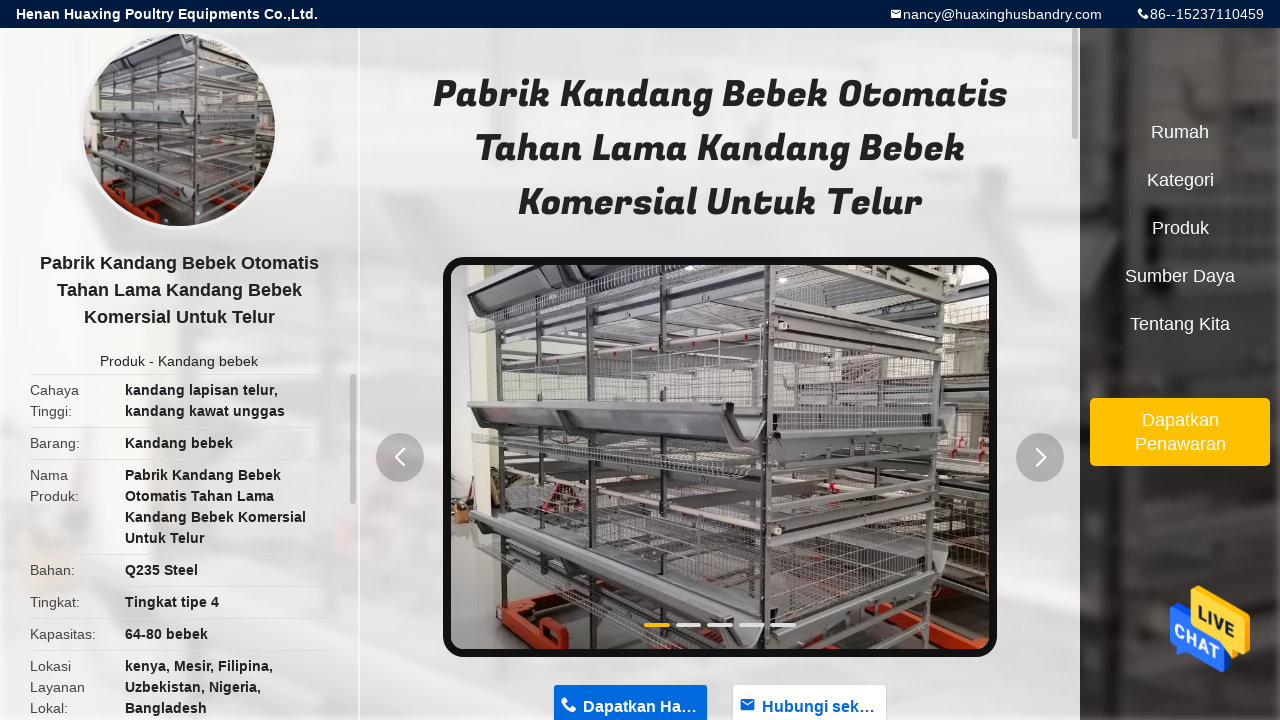

--- FILE ---
content_type: text/html
request_url: https://indonesian.poultrychickencage.com/sale-12978322-durable-automatic-duck-cage-factory-commercial-duck-cage-for-eggs.html
body_size: 9158
content:

<!DOCTYPE html>
<html >
<head>
	<meta charset="utf-8">
	<meta http-equiv="X-UA-Compatible" content="IE=edge">
	<meta name="viewport" content="width=device-width, initial-scale=1">
    <link rel="alternate" href="//m.indonesian.poultrychickencage.com/sale-12978322-durable-automatic-duck-cage-factory-commercial-duck-cage-for-eggs.html" media="only screen and (max-width: 640px)" />
<link hreflang="en" rel="alternate" href="https://www.poultrychickencage.com/sale-12978322-durable-automatic-duck-cage-factory-commercial-duck-cage-for-eggs.html" />
<link hreflang="fr" rel="alternate" href="https://french.poultrychickencage.com/sale-12978322-durable-automatic-duck-cage-factory-commercial-duck-cage-for-eggs.html" />
<link hreflang="de" rel="alternate" href="https://german.poultrychickencage.com/sale-12978322-durable-automatic-duck-cage-factory-commercial-duck-cage-for-eggs.html" />
<link hreflang="it" rel="alternate" href="https://italian.poultrychickencage.com/sale-12978322-durable-automatic-duck-cage-factory-commercial-duck-cage-for-eggs.html" />
<link hreflang="ru" rel="alternate" href="https://russian.poultrychickencage.com/sale-12978322-durable-automatic-duck-cage-factory-commercial-duck-cage-for-eggs.html" />
<link hreflang="es" rel="alternate" href="https://spanish.poultrychickencage.com/sale-12978322-durable-automatic-duck-cage-factory-commercial-duck-cage-for-eggs.html" />
<link hreflang="pt" rel="alternate" href="https://portuguese.poultrychickencage.com/sale-12978322-durable-automatic-duck-cage-factory-commercial-duck-cage-for-eggs.html" />
<link hreflang="nl" rel="alternate" href="https://dutch.poultrychickencage.com/sale-12978322-durable-automatic-duck-cage-factory-commercial-duck-cage-for-eggs.html" />
<link hreflang="el" rel="alternate" href="https://greek.poultrychickencage.com/sale-12978322-durable-automatic-duck-cage-factory-commercial-duck-cage-for-eggs.html" />
<link hreflang="ja" rel="alternate" href="https://japanese.poultrychickencage.com/sale-12978322-durable-automatic-duck-cage-factory-commercial-duck-cage-for-eggs.html" />
<link hreflang="ko" rel="alternate" href="https://korean.poultrychickencage.com/sale-12978322-durable-automatic-duck-cage-factory-commercial-duck-cage-for-eggs.html" />
<link hreflang="ar" rel="alternate" href="https://arabic.poultrychickencage.com/sale-12978322-durable-automatic-duck-cage-factory-commercial-duck-cage-for-eggs.html" />
<link hreflang="hi" rel="alternate" href="https://hindi.poultrychickencage.com/sale-12978322-durable-automatic-duck-cage-factory-commercial-duck-cage-for-eggs.html" />
<link hreflang="tr" rel="alternate" href="https://turkish.poultrychickencage.com/sale-12978322-durable-automatic-duck-cage-factory-commercial-duck-cage-for-eggs.html" />
<link hreflang="vi" rel="alternate" href="https://vietnamese.poultrychickencage.com/sale-12978322-durable-automatic-duck-cage-factory-commercial-duck-cage-for-eggs.html" />
<link hreflang="th" rel="alternate" href="https://thai.poultrychickencage.com/sale-12978322-durable-automatic-duck-cage-factory-commercial-duck-cage-for-eggs.html" />
<link hreflang="bn" rel="alternate" href="https://bengali.poultrychickencage.com/sale-12978322-durable-automatic-duck-cage-factory-commercial-duck-cage-for-eggs.html" />
<link hreflang="fa" rel="alternate" href="https://persian.poultrychickencage.com/sale-12978322-durable-automatic-duck-cage-factory-commercial-duck-cage-for-eggs.html" />
<link hreflang="pl" rel="alternate" href="https://polish.poultrychickencage.com/sale-12978322-durable-automatic-duck-cage-factory-commercial-duck-cage-for-eggs.html" />
<script type="text/javascript">
/*<![CDATA[*/
var colorUrl = '';
var query_string = ["Products","Detail"];
var customtplcolor = 99706;
/*]]>*/
</script>
<title>Pabrik Kandang Bebek Otomatis Tahan Lama Kandang Bebek Komersial Untuk Telur</title>
    <meta name="keywords" content="kandang lapisan telur, kandang kawat unggas, Kandang bebek" />
    <meta name="description" content="kualitas tinggi Pabrik Kandang Bebek Otomatis Tahan Lama Kandang Bebek Komersial Untuk Telur dari Cina,  kandang lapisan telur Produk, dengan kontrol kualitas yang ketat kandang kawat unggas pabrik, menghasilkan kualitas tinggi kandang kawat unggas Produk." />
				<link rel='preload'
					  href=/photo/poultrychickencage/sitetpl/style/common.css?ver=1634894121 as='style'><link type='text/css' rel='stylesheet'
					  href=/photo/poultrychickencage/sitetpl/style/common.css?ver=1634894121 media='all'><script type="application/ld+json">[{"@context":"https:\/\/schema.org","@type":"Organization","name":"Pabrik Kandang Bebek Otomatis Tahan Lama Kandang Bebek Komersial Untuk Telur","description":"kualitas tinggi Pabrik Kandang Bebek Otomatis Tahan Lama Kandang Bebek Komersial Untuk Telur dari Cina,  kandang lapisan telur Produk, dengan kontrol kualitas yang ketat kandang kawat unggas pabrik, menghasilkan kualitas tinggi kandang kawat unggas Produk.","url":"https:\/\/www.poultrychickencage.com\/sale-12978322-durable-automatic-duck-cage-factory-commercial-duck-cage-for-eggs.html","logo":"\/logo.gif","address":{"@type":"PostalAddress","addressLocality":"China","addressRegion":"CN","postalCode":"999001","streetAddress":"Utara Jalan Erlang, Kota Erlang, Kabupaten Xiping, Kota Zhumadian, Provinsi Henan, Cina"},"email":"nancy@huaxinghusbandry.com","image":"\/photo\/cl36261162-henan_huaxing_poultry_equipments_co_ltd.jpg","faxNumber":"86-371","telephone":"86--15237110459"},{"@context":"https:\/\/schema.org","@type":"BreadcrumbList","itemListElement":[{"@type":"ListItem","position":2,"name":"Kandang bebek","item":"http:\/\/indonesian.poultrychickencage.com\/supplier-401276-duck-cage"},{"@type":"ListItem","position":3,"name":"Pabrik Kandang Bebek Otomatis Tahan Lama Kandang Bebek Komersial Untuk Telur","item":"http:\/\/indonesian.poultrychickencage.com\/sale-12978322-durable-automatic-duck-cage-factory-commercial-duck-cage-for-eggs.html"},{"@type":"ListItem","position":1,"name":"Rumah","item":"http:\/\/indonesian.poultrychickencage.com\/index.html"}]},{"@context":"http:\/\/schema.org\/","@type":"Product","category":"Kandang bebek","name":"Pabrik Kandang Bebek Otomatis Tahan Lama Kandang Bebek Komersial Untuk Telur","url":"\/sale-12978322-durable-automatic-duck-cage-factory-commercial-duck-cage-for-eggs.html","image":["\/photo\/pl35416958-durable_automatic_duck_cage_factory_commercial_duck_cage_for_eggs.jpg","\/photo\/pl35416953-durable_automatic_duck_cage_factory_commercial_duck_cage_for_eggs.jpg","\/photo\/pl35416957-durable_automatic_duck_cage_factory_commercial_duck_cage_for_eggs.jpg","\/photo\/pl30064235-durable_automatic_duck_cage_factory_commercial_duck_cage_for_eggs.jpg","\/photo\/pl35416952-durable_automatic_duck_cage_factory_commercial_duck_cage_for_eggs.jpg"],"description":"kualitas tinggi Pabrik Kandang Bebek Otomatis Tahan Lama Kandang Bebek Komersial Untuk Telur dari Cina,  kandang lapisan telur Produk, dengan kontrol kualitas yang ketat kandang kawat unggas pabrik, menghasilkan kualitas tinggi kandang kawat unggas Produk.","brand":{"@type":"Brand","name":"HUAXING"},"sku":"HXDCA3","model":"HXDCA3","manufacturer":{"@type":"Organization","legalName":"Henan Huaxing Poultry Equipments Co.,Ltd.","address":{"@type":"PostalAddress","addressCountry":"China","addressLocality":"Utara Jalan Erlang, Kota Erlang, Kabupaten Xiping, Kota Zhumadian, Provinsi Henan, Cina"}},"review":{"@type":"Review","reviewRating":{"@type":"Rating","ratingValue":5},"author":{"@type":"Person","name":"Miss. Nancy"}},"aggregateRating":{"@type":"aggregateRating","ratingValue":4.6,"reviewCount":155},"offers":[{"@type":"Offer","price":"98","priceCurrency":"USD","url":"\/sale-12978322-durable-automatic-duck-cage-factory-commercial-duck-cage-for-eggs.html","priceValidUntil":"2024-01-27","itemCondition":"https:\/\/schema.org\/UsedCondition","availability":"https:\/\/schema.org\/InStock","offerCount":1},{"@type":"AggregateOffer","offerCount":"1","highPrice":1,"lowPrice":"0.01","priceCurrency":"1"}]}]</script></head>
<body>
<img src="/logo.gif" style="display:none"/>
    <div id="floatAd" style="z-index: 110000;position:absolute;right:30px;bottom:60px;height:79px;display: block;">
                                <a href="/webim/webim_tab.html" rel="nofollow" onclick= 'setwebimCookie(64989,12978322,15);' target="_blank">
            <img style="width: 80px;cursor: pointer;" alt='Mengirim pesan' src="/images/floatimage_chat.gif"/>
        </a>
                                </div>
<a style="display: none" class="float-inquiry" href="/contactnow.html" onclick='setinquiryCookie("{\"showproduct\":1,\"pid\":\"12978322\",\"name\":\"Pabrik Kandang Bebek Otomatis Tahan Lama Kandang Bebek Komersial Untuk Telur\",\"source_url\":\"\\/sale-12978322-pabrik-kandang-bebek-otomatis-tahan-lama-kandang-bebek-komersial-untuk-telur.html\",\"picurl\":\"\\/photo\\/pd35416958-durable_automatic_duck_cage_factory_commercial_duck_cage_for_eggs.jpg\",\"propertyDetail\":[[\"Barang\",\"Kandang bebek\"],[\"Nama Produk\",\"Pabrik Kandang Bebek Otomatis Tahan Lama Kandang Bebek Komersial Untuk Telur\"],[\"Bahan\",\"Q235 Steel\"],[\"Tingkat\",\"Tingkat tipe 4\"]],\"company_name\":null,\"picurl_c\":\"\\/photo\\/pc35416958-durable_automatic_duck_cage_factory_commercial_duck_cage_for_eggs.jpg\",\"price\":\"98 USD- 135USD\",\"username\":\"HuaxingCage\",\"viewTime\":\"Login terakhir : 5 jam 38 minuts lalu\",\"subject\":\"Dapatkah Anda memasokPabrik Kandang Bebek Otomatis Tahan Lama Kandang Bebek Komersial Untuk Telurbagi kami\",\"countrycode\":\"US\"}");'></a>
<script>
    function getCookie(name) {
        var arr = document.cookie.match(new RegExp("(^| )" + name + "=([^;]*)(;|$)"));
        if (arr != null) {
            return unescape(arr[2]);
        }
        return null;
    }
    var is_new_mjy = '0';
    if (is_new_mjy==1 && isMobileDevice() && getCookie('webim_login_name') && getCookie('webim_buyer_id') && getCookie('webim_48643_seller_id')) {
        document.getElementById("floatAd").style.display = "none";
    }
    // 检测是否是移动端访问
    function isMobileDevice() {
        return /Android|webOS|iPhone|iPad|iPod|BlackBerry|IEMobile|Opera Mini/i.test(navigator.userAgent);
    }

</script><!--<a style="display: none" title='' href="/webim/webim_tab.html" class="footer_webim_a" rel="nofollow" onclick= 'setwebimCookie(,,);' target="_blank">
    <div class="footer_webim" style="display:none">
        <div class="chat-button-content">
            <i class="chat-button"></i>
        </div>
    </div>
</a>-->

<div class="detail-wrap">
    <header class="header_detail_99705_110 clearfix">
            <span class="top-company">
                Henan Huaxing Poultry Equipments Co.,Ltd.            </span>
                            <span class="top-phone iconfont icon-phone">86--15237110459</span>
                        <a href="mailto:nancy@huaxinghusbandry.com" class="top-email iconfont icon-mail">nancy@huaxinghusbandry.com</a>
    </header>
    <div class="detail-main-wrap">
        <div class="detail_left_99705_111">
    <div class="left-top">
        <div class="img-cover">
            <img src="/photo/pc35416958-durable_automatic_duck_cage_factory_commercial_duck_cage_for_eggs.jpg" alt="Pabrik Kandang Bebek Otomatis Tahan Lama Kandang Bebek Komersial Untuk Telur" />        </div>
        <h3 class="left-title">
            Pabrik Kandang Bebek Otomatis Tahan Lama Kandang Bebek Komersial Untuk Telur        </h3>
        <div class="left-cate">
             <a title="Produk" href="/products.html">Produk</a> - <a title="Cina Kandang bebek produsen" href="/supplier-401276-duck-cage">Kandang bebek</a>        </div>
    </div>
    <div class="left-bottom">
        <ul>
                                    <li>
                <div class="detail-attr">Cahaya Tinggi</div>
                <div class="bottom-val">
                        <h2 style='display: inline-block;font-weight: bold;font-size: 14px;'>kandang lapisan telur</h2>, <h2 style='display: inline-block;font-weight: bold;font-size: 14px;'>kandang kawat unggas</h2>                </div>
            </li>
                                    <li>
                <div class="detail-attr">Barang</div>
                <div class="bottom-val">
                    Kandang bebek                </div>
            </li>
                        <li>
                <div class="detail-attr">Nama Produk</div>
                <div class="bottom-val">
                    Pabrik Kandang Bebek Otomatis Tahan Lama Kandang Bebek Komersial Untuk Telur                </div>
            </li>
                        <li>
                <div class="detail-attr">Bahan</div>
                <div class="bottom-val">
                    Q235 Steel                </div>
            </li>
                        <li>
                <div class="detail-attr">Tingkat</div>
                <div class="bottom-val">
                    Tingkat tipe 4                </div>
            </li>
                        <li>
                <div class="detail-attr">Kapasitas</div>
                <div class="bottom-val">
                    64-80 bebek                </div>
            </li>
                        <li>
                <div class="detail-attr">Lokasi Layanan Lokal</div>
                <div class="bottom-val">
                    kenya, Mesir, Filipina, Uzbekistan, Nigeria, Bangladesh                </div>
            </li>
                        <li>
                <div class="detail-attr">Pemakaian</div>
                <div class="bottom-val">
                    Makan dan minum otomatis                </div>
            </li>
                        <li>
                <div class="detail-attr">Fitur</div>
                <div class="bottom-val">
                    tidak mudah bengkok                </div>
            </li>
            
                        <li>
                <div class="detail-attr">Tempat asal</div>
                <div class="bottom-val">
                    Cina                </div>
            </li>
                        <li>
                <div class="detail-attr">Nama merek</div>
                <div class="bottom-val">
                    HUAXING                </div>
            </li>
                        <li>
                <div class="detail-attr">Sertifikasi</div>
                <div class="bottom-val">
                    ISO9001                </div>
            </li>
                        <li>
                <div class="detail-attr">Nomor model</div>
                <div class="bottom-val">
                    HXDCA3                </div>
            </li>
                                    <li>
                <div class="detail-attr">Kuantitas min Order</div>
                <div class="bottom-val">
                    1 set                </div>
            </li>
                        <li>
                <div class="detail-attr">Harga</div>
                <div class="bottom-val">
                    98 USD- 135USD                </div>
            </li>
                        <li>
                <div class="detail-attr">Kemasan rincian</div>
                <div class="bottom-val">
                    1. LCL: pertama dikemas dengan film plastik kemudian di palet 2. FCL: packing Nude (1 * 20 kaki kont                </div>
            </li>
                        <li>
                <div class="detail-attr">Waktu pengiriman</div>
                <div class="bottom-val">
                    20 -40 hari kerja                </div>
            </li>
                        <li>
                <div class="detail-attr">Syarat-syarat pembayaran</div>
                <div class="bottom-val">
                    L / C, D / A, D / P, T / T, Western Union, MoneyGram                </div>
            </li>
                        <li>
                <div class="detail-attr">Menyediakan kemampuan</div>
                <div class="bottom-val">
                    10.000 set per bulan                </div>
            </li>
                    </ul>
    </div>
</div>
<!-- detail_center_99705_112 -->
<div class="detail_center_99705_112">
    <h1>
        Pabrik Kandang Bebek Otomatis Tahan Lama Kandang Bebek Komersial Untuk Telur    </h1>
    <!-- 轮播 -->
    <div class="detail-slide">
        <ul class="bd">
                                        <li class="img-cover">
                    <img src="/photo/pl35416958-durable_automatic_duck_cage_factory_commercial_duck_cage_for_eggs.jpg" alt="Pabrik Kandang Bebek Otomatis Tahan Lama Kandang Bebek Komersial Untuk Telur" />                </li>
                            <li class="img-cover">
                    <img src="/photo/pl35416953-durable_automatic_duck_cage_factory_commercial_duck_cage_for_eggs.jpg" alt="Pabrik Kandang Bebek Otomatis Tahan Lama Kandang Bebek Komersial Untuk Telur" />                </li>
                            <li class="img-cover">
                    <img src="/photo/pl35416957-durable_automatic_duck_cage_factory_commercial_duck_cage_for_eggs.jpg" alt="Pabrik Kandang Bebek Otomatis Tahan Lama Kandang Bebek Komersial Untuk Telur" />                </li>
                            <li class="img-cover">
                    <img src="/photo/pl30064235-durable_automatic_duck_cage_factory_commercial_duck_cage_for_eggs.jpg" alt="Pabrik Kandang Bebek Otomatis Tahan Lama Kandang Bebek Komersial Untuk Telur" />                </li>
                            <li class="img-cover">
                    <img src="/photo/pl35416952-durable_automatic_duck_cage_factory_commercial_duck_cage_for_eggs.jpg" alt="Pabrik Kandang Bebek Otomatis Tahan Lama Kandang Bebek Komersial Untuk Telur" />                </li>
                    </ul>
        <div class="hd">
            <ul>
                <li class="on"></li>
            </ul>
            <a href="javascript:;" class="iconfont icon-previous prev comm-prev">
            <i class="innerdesc">button</i>
            </a>
            <a href="javascript:;" class="iconfont icon-next next comm-next">
            <i class="innerdesc">button</i>
            </a>
        </div>
    </div>
    <!-- 按钮 -->
    <div class="btn-list">
        <a rel="nofollow" target='_blank' href="/contactnow.html"
           onclick='setinquiryCookie("{\"showproduct\":1,\"pid\":\"12978322\",\"name\":\"Pabrik Kandang Bebek Otomatis Tahan Lama Kandang Bebek Komersial Untuk Telur\",\"source_url\":\"\\/sale-12978322-pabrik-kandang-bebek-otomatis-tahan-lama-kandang-bebek-komersial-untuk-telur.html\",\"picurl\":\"\\/photo\\/pd35416958-durable_automatic_duck_cage_factory_commercial_duck_cage_for_eggs.jpg\",\"propertyDetail\":[[\"Barang\",\"Kandang bebek\"],[\"Nama Produk\",\"Pabrik Kandang Bebek Otomatis Tahan Lama Kandang Bebek Komersial Untuk Telur\"],[\"Bahan\",\"Q235 Steel\"],[\"Tingkat\",\"Tingkat tipe 4\"]],\"company_name\":null,\"picurl_c\":\"\\/photo\\/pc35416958-durable_automatic_duck_cage_factory_commercial_duck_cage_for_eggs.jpg\",\"price\":\"98 USD- 135USD\",\"username\":\"HuaxingCage\",\"viewTime\":\"Login terakhir : 6 jam 38 minuts lalu\",\"subject\":\"Apakah waktu pengiriman padaPabrik Kandang Bebek Otomatis Tahan Lama Kandang Bebek Komersial Untuk Telur\",\"countrycode\":\"US\"}");' class="iconfont icon-phone">Dapatkan Harga</a>
        <a rel="nofollow" target='_blank' href="/contactnow.html"
           onclick='setinquiryCookie("{\"showproduct\":1,\"pid\":\"12978322\",\"name\":\"Pabrik Kandang Bebek Otomatis Tahan Lama Kandang Bebek Komersial Untuk Telur\",\"source_url\":\"\\/sale-12978322-pabrik-kandang-bebek-otomatis-tahan-lama-kandang-bebek-komersial-untuk-telur.html\",\"picurl\":\"\\/photo\\/pd35416958-durable_automatic_duck_cage_factory_commercial_duck_cage_for_eggs.jpg\",\"propertyDetail\":[[\"Barang\",\"Kandang bebek\"],[\"Nama Produk\",\"Pabrik Kandang Bebek Otomatis Tahan Lama Kandang Bebek Komersial Untuk Telur\"],[\"Bahan\",\"Q235 Steel\"],[\"Tingkat\",\"Tingkat tipe 4\"]],\"company_name\":null,\"picurl_c\":\"\\/photo\\/pc35416958-durable_automatic_duck_cage_factory_commercial_duck_cage_for_eggs.jpg\",\"price\":\"98 USD- 135USD\",\"username\":\"HuaxingCage\",\"viewTime\":\"Login terakhir : 6 jam 38 minuts lalu\",\"subject\":\"Apakah waktu pengiriman padaPabrik Kandang Bebek Otomatis Tahan Lama Kandang Bebek Komersial Untuk Telur\",\"countrycode\":\"US\"}");' class="iconfont icon-mail">Hubungi sekarang</a>
    </div>
    <!-- detail_center_richtext_114 -->
    <div class="detail_center_richtext_114">
        <h2 style="text-align: center;"><strong>Pabrik Kandang Bebek Otomatis Tahan Lama Kandang Bebek Komersial Untuk Telur</strong></h2>

<p><strong>Deskripsi Produk:</strong></p>

<p>&nbsp;</p>

<p>Kandang itik petelur meningkatkan produktivitas itik petelur, mengurangi terjadinya wabah penyakit, mengurangi konsumsi pakan, efektif mengurangi pencemaran air, dan meningkatkan kualitas telur itik dan daya saing pasar.Kandang itik petelur dapat secara efektif mengatasi masalah pencemaran lingkungan serius yang ditimbulkan oleh peternakan itik petelur tradisional, kualitas telur tidak dapat dijamin, dan penyakit itik tidak dapat dicegah dan dikendalikan secara efektif.Hal ini dapat meningkatkan efisiensi tenaga kerja lebih dari 3 kali dan meningkatkan luas unit.Keuntungan memberi makan lebih dari 50%, meningkatkan rasio konversi pakan lebih dari 5%, dan menghemat lebih dari 6 dolar dalam konsumsi pakan per periode produksi telur itik semakin diakui oleh industri dan pasar.Banyak perusahaan pengembangbiakan telur bebek telah berturut-turut memperkenalkan dan Aplikasi, prospeknya sangat luas.Ini termasuk minum otomatis, memberi makan, mengumpulkan telur otomatis, membersihkan kotoran secara otomatis, mengontrol suhu secara otomatis.</p>

<p>&nbsp;</p>

<p>Bebek tradisional bertani di tanah.Agar lebih ramah lingkungan dan harga lebih ekonomis, peternak mulai menggunakan kandang itik.</p>

<p>Ada 3 tingkat kandang bebek dan 4 kandang bebek ikat , Satu set kandang kapasitas 60 dan 80 telur bebek .</p>

<p>&nbsp;</p>

<p>ada kandang bebek tipe A dan kandang bebek tipe H</p>

<p>&nbsp;</p>

<p>&nbsp;</p>

<table border="1" cellpadding="0" cellspacing="0" style="width: 650px; overflow-wrap: break-word;">
	<tbody>
		<tr>
			<td style="width: 104px; text-align: center;">Bentuk Kandang</td>
			<td style="width: 144px; text-align: center;">Ukuran (mm)</td>
			<td style="width: 152px; text-align: center;">Bahan</td>
			<td style="width: 81px; text-align: center;">Kapasitas</td>
			<td style="width: 157px; text-align: center;">Fungsi</td>
		</tr>
		<tr>
			<td style="width: 104px; text-align: center;">Sebuah tipe</td>
			<td style="width: 144px; text-align: center;">1950*2000*1800mm</td>
			<td style="width: 152px; text-align: center;">Galvanis yang dicelup panas</td>
			<td style="width: 81px; text-align: center;">80 Bebek</td>
			<td style="width: 157px; text-align: center;">Minum otomatis dan makan otomatis dan otomatis membersihkan kotorannya</td>
		</tr>
		<tr>
			<td style="width: 104px; text-align: center;">tipe H</td>
			<td style="width: 144px; text-align: center;">1200*1200*2800mm</td>
			<td style="width: 152px; text-align: center;">Galvanzied yang dicelup panas</td>
			<td style="width: 81px; text-align: center;">64 Bebek</td>
			<td style="width: 157px; text-align: center;">Minum otomatis dan makan otomatis dan otomatis membersihkan kotorannya</td>
		</tr>
	</tbody>
</table>

<p>&nbsp;</p>

<p>1. Bebek dalam kandang lebih bersih dan dapat mengurangi timbulnya penyakit saluran pernafasan.</p>

<p>&nbsp;</p>

<p>2. itu termasuk mesin makan, mesin Makan Otomatis Dapat meningkatkan efisiensi pakan. yang membuat populasi bebek lebih seragam dan berproduksi dengan rapi.</p>

<p>&nbsp;</p>

<p>3. Ini menghemat ruang dan menghemat tenaga kerja.Kandang bisa berlapis-lapis dan membutuhkan area kecil.</p>

<p>&nbsp;</p>

<p>4. kandang bebek memasang kipas dan bantalan pendingin, Anda dapat membuka kipas saat suhu tinggi.</p>

<p>&nbsp;</p>

<p>5. Kandang bebek menggunakan teknologi hot-dip galvanizing, yang tahan korosi dan memiliki masa pakai lebih dari 25 tahun.</p>

<p>&nbsp;</p>

<p>6, bahan Q235, elastisitas besar, tidak mudah ditekuk.</p>

<p>&nbsp;</p>

<p>7. Desain pintu kandang yang unik dapat secara efektif mencegah bebek bergoyang-goyang saat makan.</p>

<p>&nbsp;</p>

<p>8, bahan baku bahan PVC berkualitas tinggi, perawatan permukaan galvanis warna perak-putih memiliki anti-jatuh, kompresi, dan ketahanan penuaan.</p>

<p>&nbsp;</p>

<p>9. Desain bukaan besar yang unik dari palung kemiringan terbalik yang besar dapat secara efektif mencegah bebek membuang pakan keluar dari bak untuk menghemat pakan.</p>

<p>&nbsp;</p>

<p>10. Pemberian pakan dengan kepadatan tinggi menghemat lahan, yaitu sekitar 70% lebih sedikit dari lahan berundak.</p>

<p>&nbsp;</p>

<p>11. Manajemen terpusat, menghemat energi dan sumber daya,</p>

<p>Mengadopsi sistem pencahayaan dan sistem kontrol otomatis untuk sepenuhnya menghemat konsumsi energi dan meningkatkan produktivitas tenaga kerja.</p>

<p>&nbsp;</p>

<p>&nbsp;</p>

<p style="text-align: center;">&nbsp;</p>

<p style="text-align: center;"><img src="/images/load_icon.gif" style="max-width:650px;" class="lazyi" alt="Pabrik Kandang Bebek Otomatis Tahan Lama Kandang Bebek Komersial Untuk Telur 0" data-original="/test/domaindemo-48643.tmp/photo/pl27403953-remark.jpg"></p>

<p style="text-align: center;"><img src="/images/load_icon.gif" style="max-width:650px;" class="lazyi" alt="Pabrik Kandang Bebek Otomatis Tahan Lama Kandang Bebek Komersial Untuk Telur 1" data-original="/test/domaindemo-48643.tmp/photo/pl27403955-remark.jpg"></p>

<p style="text-align: center;">&nbsp;</p>

<p>&nbsp;</p>

<p>kami adalah produsen kandang bebek.</p>

<p>Peralatan kami telah ke banyak negara, Kenya, Mesir, Zambia, Nigeria, Filipina, Uzbekistan.Honduras, dll.</p>

<p>Perusahaan kami mendukung merancang dan menyesuaikan produk.</p>

<p>Kami memiliki tim purna jual yang profesional,</p>

<p>&nbsp;</p>

<p><strong>FAQ</strong></p>

<p>&nbsp;</p>

<p>T: Apakah Anda pabrik atau perusahaan dagang?</p>

<p>&nbsp;</p>

<p>A: Huaxing adalah pabrik dengan mesin produksi otomatis.Kami dapat menunjukkan video mesin bekerja.Kami hanya membutuhkan waktu dua minggu untuk menyiapkan barang yang dipesan. Pabrik kami telah berpengalaman lebih dari 25 tahun.</p>

<p>&nbsp;</p>

<p>T: Bagaimana saya bisa memasang kandang ketika saya mendapatkan kandang?</p>

<p>&nbsp;</p>

<p>A: Kami akan mengirimkan video pemasangan, dalam video ini, para pekerja dari pabrik kami akan mengajari Anda langkah demi langkah.Sangat mudah untuk mempelajarinya.</p>

<p>Atau insinyur kami dapat pergi ke negara Anda untuk membantu Anda memasangnya.</p>

<p>&nbsp;</p>

<p>T: Bisakah saya mendapatkan lebih banyak pas dan aksesori untuk kandang?</p>

<p>&nbsp;</p>

<p>A: Ya, tidak masalah, ketika kami mengatur produksi, jumlah untuk semua perlengkapan dan aksesori lebih dari kebutuhan Anda.Kami menjamin kami akan memberi Anda aksesori tambahan untuk digunakan dan diganti</p>

<p>&nbsp;</p>

<p>Layanan kami:</p>

<p>&nbsp;</p>

<p>Kami dapat menyediakan jasa desain kandang ayam broiler dan jasa layout kandang ayam broiler.</p>

<p>&nbsp;</p>

<p>Kami memiliki pelanggan dari seluruh dunia Anda dapat memberi tahu saya dari negara mana Anda berasal, rencana peternakan Anda, dan produksi telur yang Anda inginkan.Kami akan memberikan layanan dan desain satu-satu untuk Anda.</p>

<p>&nbsp;</p>

<p>1) Jenis rumah dan persyaratan lokasi:</p>

<p>Itu bisa berupa rumah puyuh tertutup atau kandang ayam pedaging terbuka tetapi rumah harus berventilasi baik.</p>

<p>2.) Ukuran kandang ayam</p>

<p>Karena kami memiliki tiga jenis kandang ayam pedaging, tipe H, tipe A dengan satu sisi, tipe A dengan dua sisi.</p>    </div>
            <div class="tags">
            <span>Tag:</span>
                            <h2>
                    <a title="kandang kawat unggas" href="/buy-wire_poultry_cages.html">kandang kawat unggas</a>                </h2>
                            <h2>
                    <a title="kandang lapisan telur" href="/buy-egg_layer_cages.html">kandang lapisan telur</a>                </h2>
                            <h2>
                    <a title="kandang itik" href="/buy-duckling_cage.html">kandang itik</a>                </h2>
                                </div>
        <!-- detail_related_cases_115 -->
    <div class="detail_related_cases_115">
        <div class="wrap">
            <!-- 标题 -->
                            <div class="comm-title">
                    <div class="title-text">Produk-produk terkait</div>
                    <p>
                        Produk kami dijual di seluruh dunia. Anda dapat yakin dengan seluruh proses produk kami.                    </p>
                </div>
                        <!-- 轮播 -->
            <div class="slide">
                <ul class="bd clearfix">
                                        <li class="clearfix">
                        <div class="bd-wrap">
                                                        <a class="img-contain " title="Kandang Peternakan Bebek Lapisan Ayam Bingkai Untuk Peternakan Unggas" href="/sale-12978325-a-frame-chicken-layer-duck-breeding-farming-cage-for-poultry-farm.html"><img alt="Kandang Peternakan Bebek Lapisan Ayam Bingkai Untuk Peternakan Unggas" class="lazyi" data-original="/photo/pc30064232-a_frame_chicken_layer_duck_breeding_farming_cage_for_poultry_farm.jpg" src="/images/load_icon.gif" /></a>                            <h2 class="case-title">
                                <a class="title-link" title="Kandang Peternakan Bebek Lapisan Ayam Bingkai Untuk Peternakan Unggas" href="/sale-12978325-a-frame-chicken-layer-duck-breeding-farming-cage-for-poultry-farm.html">Kandang Peternakan Bebek Lapisan Ayam Bingkai Untuk Peternakan Unggas</a>                            </h2>
                        </div>
                    </li>
                                        <li class="clearfix">
                        <div class="bd-wrap">
                                                        <a class="img-contain " title="Peralatan Peternakan Unggas / Kandang Petelur / Kandang Bebek Baja Untuk Peternakan Malaysia" href="/sale-12978323-poultry-farming-equipments-egg-layer-cages-steel-duck-cage-for-malaysia-farms.html"><img alt="Peralatan Peternakan Unggas / Kandang Petelur / Kandang Bebek Baja Untuk Peternakan Malaysia" class="lazyi" data-original="/photo/pc35416958-poultry_farming_equipments_egg_layer_cages_steel_duck_cage_for_malaysia_farms.jpg" src="/images/load_icon.gif" /></a>                            <h2 class="case-title">
                                <a class="title-link" title="Peralatan Peternakan Unggas / Kandang Petelur / Kandang Bebek Baja Untuk Peternakan Malaysia" href="/sale-12978323-poultry-farming-equipments-egg-layer-cages-steel-duck-cage-for-malaysia-farms.html">Peralatan Peternakan Unggas / Kandang Petelur / Kandang Bebek Baja Untuk Peternakan Malaysia</a>                            </h2>
                        </div>
                    </li>
                                        <li class="clearfix">
                        <div class="bd-wrap">
                                                        <a class="img-contain " title="Tipe H 3/4 Tingkatan Panas Galvanis Lapisan Telur Bebek Kandang Unggas Kandang Telur Bebek" href="/sale-12978321-h-type-3-4tiers-hot-galvanized-layer-egg-duck-poultry-house-cages-egg-duck-cage.html"><img alt="Tipe H 3/4 Tingkatan Panas Galvanis Lapisan Telur Bebek Kandang Unggas Kandang Telur Bebek" class="lazyi" data-original="/photo/pc30064236-h_type_3_4tiers_hot_galvanized_layer_egg_duck_poultry_house_cages_egg_duck_cage.jpg" src="/images/load_icon.gif" /></a>                            <h2 class="case-title">
                                <a class="title-link" title="Tipe H 3/4 Tingkatan Panas Galvanis Lapisan Telur Bebek Kandang Unggas Kandang Telur Bebek" href="/sale-12978321-h-type-3-4tiers-hot-galvanized-layer-egg-duck-poultry-house-cages-egg-duck-cage.html">Tipe H 3/4 Tingkatan Panas Galvanis Lapisan Telur Bebek Kandang Unggas Kandang Telur Bebek</a>                            </h2>
                        </div>
                    </li>
                                        <li class="clearfix">
                        <div class="bd-wrap">
                                                        <a class="img-contain " title="Harga Kandang Unggas Kandang Telur Bebek Tipe A Kandang Petelur" href="/sale-12978324-a-type-duck-farm-cages-poultry-cage-egg-duck-layer-cage-price.html"><img alt="Harga Kandang Unggas Kandang Telur Bebek Tipe A Kandang Petelur" class="lazyi" data-original="/photo/pc30064233-a_type_duck_farm_cages_poultry_cage_egg_duck_layer_cage_price.jpg" src="/images/load_icon.gif" /></a>                            <h2 class="case-title">
                                <a class="title-link" title="Harga Kandang Unggas Kandang Telur Bebek Tipe A Kandang Petelur" href="/sale-12978324-a-type-duck-farm-cages-poultry-cage-egg-duck-layer-cage-price.html">Harga Kandang Unggas Kandang Telur Bebek Tipe A Kandang Petelur</a>                            </h2>
                        </div>
                    </li>
                                        <li class="clearfix">
                        <div class="bd-wrap">
                                                        <a class="img-contain " title="Kandang Bebek Unggas Berkualitas Tinggi, Kandang Bebek Baterai Baja Bentuk U Untuk Dijual" href="/sale-12978320-high-quality-poultry-duck-cage-u-shape-steel-battery-duck-cage-for-sale.html"><img alt="Kandang Bebek Unggas Berkualitas Tinggi, Kandang Bebek Baterai Baja Bentuk U Untuk Dijual" class="lazyi" data-original="/photo/pc30064237-high_quality_poultry_duck_cage_u_shape_steel_battery_duck_cage_for_sale.jpg" src="/images/load_icon.gif" /></a>                            <h2 class="case-title">
                                <a class="title-link" title="Kandang Bebek Unggas Berkualitas Tinggi, Kandang Bebek Baterai Baja Bentuk U Untuk Dijual" href="/sale-12978320-high-quality-poultry-duck-cage-u-shape-steel-battery-duck-cage-for-sale.html">Kandang Bebek Unggas Berkualitas Tinggi, Kandang Bebek Baterai Baja Bentuk U Untuk Dijual</a>                            </h2>
                        </div>
                    </li>
                                        <li class="clearfix">
                        <div class="bd-wrap">
                                                        <a class="img-contain " title="Cina Pabrik Kandang Bebek Meletakkan Peralatan Peternakan Bebek 3 Tingkatan Lapisan Kandang Unggas Bebek" href="/sale-12978319-china-factory-duck-cage-laying-duck-farming-equipments-3-tiers-layer-duck-poultry-cages.html"><img alt="Cina Pabrik Kandang Bebek Meletakkan Peralatan Peternakan Bebek 3 Tingkatan Lapisan Kandang Unggas Bebek" class="lazyi" data-original="/photo/pc35416953-china_factory_duck_cage_laying_duck_farming_equipments_3_tiers_layer_duck_poultry_cages.jpg" src="/images/load_icon.gif" /></a>                            <h2 class="case-title">
                                <a class="title-link" title="Cina Pabrik Kandang Bebek Meletakkan Peralatan Peternakan Bebek 3 Tingkatan Lapisan Kandang Unggas Bebek" href="/sale-12978319-china-factory-duck-cage-laying-duck-farming-equipments-3-tiers-layer-duck-poultry-cages.html">Cina Pabrik Kandang Bebek Meletakkan Peralatan Peternakan Bebek 3 Tingkatan Lapisan Kandang Unggas Bebek</a>                            </h2>
                        </div>
                    </li>
                                    </ul>
                <div class="hd comm-hd">
                    <div class="comm-hd-btns">
                        <a href="javascript:;" class="prev comm-prev iconfont icon-previous"><span class="innerdesc">描述</span></a>
                        <a href="javascript:;" class="next comm-next iconfont icon-next"><span class="innerdesc">描述</span></a>
                    </div>
                </div>
            </div>
        </div>
    </div>
</div>
<!-- detail_right_99705_113 -->
<div class="detail_right_99705_113">
    <ul class="nav">
        <li>
            <a title="Rumah" href="/">Rumah</a>        </li>
        <li>
                            <a href="javascript:;" title="Kategori">Kategori</a>
                        <div class="second">
                <a title="Cina Kandang Ayam Unggas produsen" href="/supplier-403866-poultry-chicken-cage">Kandang Ayam Unggas</a><a title="Cina Kandang Ayam Lapis produsen" href="/supplier-400945-layer-chicken-cage">Kandang Ayam Lapis</a><a title="Cina Kandang Ayam Broiler produsen" href="/supplier-401272-broiler-chicken-cage">Kandang Ayam Broiler</a><a title="Cina Kandang Cewek Bayi produsen" href="/supplier-401273-baby-chick-cage">Kandang Cewek Bayi</a><a title="Cina Kandang Pembibitan Kawat produsen" href="/supplier-401274-wire-breeding-cages">Kandang Pembibitan Kawat</a><a title="Cina Kandang Kelinci Pertanian produsen" href="/supplier-401275-farm-rabbit-cage">Kandang Kelinci Pertanian</a><a title="Cina Kandang bebek produsen" href="/supplier-401276-duck-cage">Kandang bebek</a><a title="Cina Kandang Puyuh produsen" href="/supplier-401277-quail-cage">Kandang Puyuh</a><a title="Cina Sistem Pengumpulan Telur Otomatis produsen" href="/supplier-401278-automatic-egg-collection-system">Sistem Pengumpulan Telur Otomatis</a><a title="Cina Sistem Pengumpan Unggas Otomatis produsen" href="/supplier-403867-automatic-poultry-feeder-system">Sistem Pengumpan Unggas Otomatis</a><a title="Cina Sistem Penghapusan Kotoran Otomatis produsen" href="/supplier-403868-automatic-manure-removal-system">Sistem Penghapusan Kotoran Otomatis</a><a title="Cina Sistem Kontrol Iklim Peternakan Unggas produsen" href="/supplier-401279-poultry-farm-climate-control-system">Sistem Kontrol Iklim Peternakan Unggas</a><a title="Cina Peralatan Peternakan Unggas produsen" href="/supplier-401280-poultry-farming-equipment">Peralatan Peternakan Unggas</a>            </div>
        </li>
        <li>
                            <a title="Produk" href="/products.html">Produk</a>                    </li>
        <li>
                         <a href="javascript:;" title="sumber daya"> sumber daya</a>
            <div class="second">
                <a target="_self" title="berita perusahaan terbaru tentang Berita" href="/news.html">Berita</a>                            
            </div>
                    </li>
        <li>
            <a title="Tentang kita" href="/aboutus.html">Tentang kita</a>            <div class="second">
                <a title="Tentang kita" href="/aboutus.html">Profil Perusahaan</a>                                    <a title="Wisata pabrik" href="/factory.html">Wisata pabrik</a>                               
                <a title="Kontrol kualitas" href="/quality.html">Kontrol kualitas</a>                <a title="KONTAK" href="/contactus.html">Hubungi kami</a>            </div>
        </li>
            </ul>
    <div class="quote">
        <a target='_blank' title="Dapatkan Penawaran" href="/contactnow.html" onclick='setinquiryCookie("{\"showproduct\":1,\"pid\":\"12978322\",\"name\":\"Pabrik Kandang Bebek Otomatis Tahan Lama Kandang Bebek Komersial Untuk Telur\",\"source_url\":\"\\/sale-12978322-pabrik-kandang-bebek-otomatis-tahan-lama-kandang-bebek-komersial-untuk-telur.html\",\"picurl\":\"\\/photo\\/pd35416958-durable_automatic_duck_cage_factory_commercial_duck_cage_for_eggs.jpg\",\"propertyDetail\":[[\"Barang\",\"Kandang bebek\"],[\"Nama Produk\",\"Pabrik Kandang Bebek Otomatis Tahan Lama Kandang Bebek Komersial Untuk Telur\"],[\"Bahan\",\"Q235 Steel\"],[\"Tingkat\",\"Tingkat tipe 4\"]],\"company_name\":null,\"picurl_c\":\"\\/photo\\/pc35416958-durable_automatic_duck_cage_factory_commercial_duck_cage_for_eggs.jpg\",\"price\":\"98 USD- 135USD\",\"username\":\"HuaxingCage\",\"viewTime\":\"Login terakhir : 6 jam 38 minuts lalu\",\"subject\":\"Apakah waktu pengiriman padaPabrik Kandang Bebek Otomatis Tahan Lama Kandang Bebek Komersial Untuk Telur\",\"countrycode\":\"US\"}");' rel="nofollow">Dapatkan Penawaran</a>
    </div>
</div>    </div>
</div>
			<script type='text/javascript' src='/js/jquery.js'></script>
					  <script type='text/javascript' src='/js/common_99706.js'></script><script type="text/javascript"> (function() {var e = document.createElement('script'); e.type = 'text/javascript'; e.async = true; e.src = '/stats.js'; var s = document.getElementsByTagName('script')[0]; s.parentNode.insertBefore(e, s); })(); </script><noscript><img style="display:none" src="/stats.php" width=0 height=0 rel="nofollow"/></noscript>
<script type="text/javascript">
/*<![CDATA[*/
function loadCommonScript (dir) {
  var script = document.createElement("script");
  script.type = "text/javascript";
  script.src = dir;
  document.body.appendChild(script)};loadCommonScript('/js/ads.js');
jQuery(function($) {
floatAd('#floatAd', 2);
});
/*]]>*/
</script>
</body>
</html>
<!-- static:2024-01-27 14:38:34 -->


--- FILE ---
content_type: text/css
request_url: https://indonesian.poultrychickencage.com/photo/poultrychickencage/sitetpl/style/common.css?ver=1634894121
body_size: 56513
content:
@charset "utf-8";@font-face{font-family:'Glyphicons Halflings';src:url('/images/fonts/glyphicons-halflings-regular.eot');src:url('/images/fonts/glyphicons-halflings-regular.eot?#iefix') format('embedded-opentype'),url('/images/fonts/glyphicons-halflings-regular.woff') format('woff'),url('/images/fonts/glyphicons-halflings-regular.ttf') format('truetype'),url('/images/fonts/glyphicons-halflings-regular.svg#glyphicons_halflingsregular') format('svg');font-display:swap}.glyphicon{position:relative;top:1px;display:inline-block;font-family:'Glyphicons Halflings';font-style:normal;font-weight:normal;line-height:1;-webkit-font-smoothing:antialiased;-moz-osx-font-smoothing:grayscale}.glyphicon-asterisk:before{content:"\2a"}.glyphicon-plus:before{content:"\2b"}.glyphicon-euro:before,.glyphicon-eur:before{content:"\20ac"}.glyphicon-minus:before{content:"\2212"}.glyphicon-cloud:before{content:"\2601"}.glyphicon-envelope:before{content:"\2709"}.glyphicon-pencil:before{content:"\270f"}.glyphicon-glass:before{content:"\e001"}.glyphicon-music:before{content:"\e002"}.glyphicon-search:before{content:"\e003"}.glyphicon-heart:before{content:"\e005"}.glyphicon-star:before{content:"\e006"}.glyphicon-star-empty:before{content:"\e007"}.glyphicon-user:before{content:"\e008"}.glyphicon-film:before{content:"\e009"}.glyphicon-th-large:before{content:"\e010"}.glyphicon-th:before{content:"\e011"}.glyphicon-th-list:before{content:"\e012"}.glyphicon-ok:before{content:"\e013"}.glyphicon-remove:before{content:"\e014"}.glyphicon-zoom-in:before{content:"\e015"}.glyphicon-zoom-out:before{content:"\e016"}.glyphicon-off:before{content:"\e017"}.glyphicon-signal:before{content:"\e018"}.glyphicon-cog:before{content:"\e019"}.glyphicon-trash:before{content:"\e020"}.glyphicon-home:before{content:"\e021"}.glyphicon-file:before{content:"\e022"}.glyphicon-time:before{content:"\e023"}.glyphicon-road:before{content:"\e024"}.glyphicon-download-alt:before{content:"\e025"}.glyphicon-download:before{content:"\e026"}.glyphicon-upload:before{content:"\e027"}.glyphicon-inbox:before{content:"\e028"}.glyphicon-play-circle:before{content:"\e029"}.glyphicon-repeat:before{content:"\e030"}.glyphicon-refresh:before{content:"\e031"}.glyphicon-list-alt:before{content:"\e032"}.glyphicon-lock:before{content:"\e033"}.glyphicon-flag:before{content:"\e034"}.glyphicon-headphones:before{content:"\e035"}.glyphicon-volume-off:before{content:"\e036"}.glyphicon-volume-down:before{content:"\e037"}.glyphicon-volume-up:before{content:"\e038"}.glyphicon-qrcode:before{content:"\e039"}.glyphicon-barcode:before{content:"\e040"}.glyphicon-tag:before{content:"\e041"}.glyphicon-tags:before{content:"\e042"}.glyphicon-book:before{content:"\e043"}.glyphicon-bookmark:before{content:"\e044"}.glyphicon-print:before{content:"\e045"}.glyphicon-camera:before{content:"\e046"}.glyphicon-font:before{content:"\e047"}.glyphicon-bold:before{content:"\e048"}.glyphicon-italic:before{content:"\e049"}.glyphicon-text-height:before{content:"\e050"}.glyphicon-text-width:before{content:"\e051"}.glyphicon-align-left:before{content:"\e052"}.glyphicon-align-center:before{content:"\e053"}.glyphicon-align-right:before{content:"\e054"}.glyphicon-align-justify:before{content:"\e055"}.glyphicon-list:before{content:"\e056"}.glyphicon-indent-left:before{content:"\e057"}.glyphicon-indent-right:before{content:"\e058"}.glyphicon-facetime-video:before{content:"\e059"}.glyphicon-picture:before{content:"\e060"}.glyphicon-map-marker:before{content:"\e062"}.glyphicon-adjust:before{content:"\e063"}.glyphicon-tint:before{content:"\e064"}.glyphicon-edit:before{content:"\e065"}.glyphicon-share:before{content:"\e066"}.glyphicon-check:before{content:"\e067"}.glyphicon-move:before{content:"\e068"}.glyphicon-step-backward:before{content:"\e069"}.glyphicon-fast-backward:before{content:"\e070"}.glyphicon-backward:before{content:"\e071"}.glyphicon-play:before{content:"\e072"}.glyphicon-pause:before{content:"\e073"}.glyphicon-stop:before{content:"\e074"}.glyphicon-forward:before{content:"\e075"}.glyphicon-fast-forward:before{content:"\e076"}.glyphicon-step-forward:before{content:"\e077"}.glyphicon-eject:before{content:"\e078"}.glyphicon-chevron-left:before{content:"\e079"}.glyphicon-chevron-right:before{content:"\e080"}.glyphicon-plus-sign:before{content:"\e081"}.glyphicon-minus-sign:before{content:"\e082"}.glyphicon-remove-sign:before{content:"\e083"}.glyphicon-ok-sign:before{content:"\e084"}.glyphicon-question-sign:before{content:"\e085"}.glyphicon-info-sign:before{content:"\e086"}.glyphicon-screenshot:before{content:"\e087"}.glyphicon-remove-circle:before{content:"\e088"}.glyphicon-ok-circle:before{content:"\e089"}.glyphicon-ban-circle:before{content:"\e090"}.glyphicon-arrow-left:before{content:"\e091"}.glyphicon-arrow-right:before{content:"\e092"}.glyphicon-arrow-up:before{content:"\e093"}.glyphicon-arrow-down:before{content:"\e094"}.glyphicon-share-alt:before{content:"\e095"}.glyphicon-resize-full:before{content:"\e096"}.glyphicon-resize-small:before{content:"\e097"}.glyphicon-exclamation-sign:before{content:"\e101"}.glyphicon-gift:before{content:"\e102"}.glyphicon-leaf:before{content:"\e103"}.glyphicon-fire:before{content:"\e104"}.glyphicon-eye-open:before{content:"\e105"}.glyphicon-eye-close:before{content:"\e106"}.glyphicon-warning-sign:before{content:"\e107"}.glyphicon-plane:before{content:"\e108"}.glyphicon-calendar:before{content:"\e109"}.glyphicon-random:before{content:"\e110"}.glyphicon-comment:before{content:"\e111"}.glyphicon-magnet:before{content:"\e112"}.glyphicon-chevron-up:before{content:"\e113"}.glyphicon-chevron-down:before{content:"\e114"}.glyphicon-retweet:before{content:"\e115"}.glyphicon-shopping-cart:before{content:"\e116"}.glyphicon-folder-close:before{content:"\e117"}.glyphicon-folder-open:before{content:"\e118"}.glyphicon-resize-vertical:before{content:"\e119"}.glyphicon-resize-horizontal:before{content:"\e120"}.glyphicon-hdd:before{content:"\e121"}.glyphicon-bullhorn:before{content:"\e122"}.glyphicon-bell:before{content:"\e123"}.glyphicon-certificate:before{content:"\e124"}.glyphicon-thumbs-up:before{content:"\e125"}.glyphicon-thumbs-down:before{content:"\e126"}.glyphicon-hand-right:before{content:"\e127"}.glyphicon-hand-left:before{content:"\e128"}.glyphicon-hand-up:before{content:"\e129"}.glyphicon-hand-down:before{content:"\e130"}.glyphicon-circle-arrow-right:before{content:"\e131"}.glyphicon-circle-arrow-left:before{content:"\e132"}.glyphicon-circle-arrow-up:before{content:"\e133"}.glyphicon-circle-arrow-down:before{content:"\e134"}.glyphicon-globe:before{content:"\e135"}.glyphicon-wrench:before{content:"\e136"}.glyphicon-tasks:before{content:"\e137"}.glyphicon-filter:before{content:"\e138"}.glyphicon-briefcase:before{content:"\e139"}.glyphicon-fullscreen:before{content:"\e140"}.glyphicon-dashboard:before{content:"\e141"}.glyphicon-paperclip:before{content:"\e142"}.glyphicon-heart-empty:before{content:"\e143"}.glyphicon-link:before{content:"\e144"}.glyphicon-phone:before{content:"\e145"}.glyphicon-pushpin:before{content:"\e146"}.glyphicon-usd:before{content:"\e148"}.glyphicon-gbp:before{content:"\e149"}.glyphicon-sort:before{content:"\e150"}.glyphicon-sort-by-alphabet:before{content:"\e151"}.glyphicon-sort-by-alphabet-alt:before{content:"\e152"}.glyphicon-sort-by-order:before{content:"\e153"}.glyphicon-sort-by-order-alt:before{content:"\e154"}.glyphicon-sort-by-attributes:before{content:"\e155"}.glyphicon-sort-by-attributes-alt:before{content:"\e156"}.glyphicon-unchecked:before{content:"\e157"}.glyphicon-expand:before{content:"\e158"}.glyphicon-collapse-down:before{content:"\e159"}.glyphicon-collapse-up:before{content:"\e160"}.glyphicon-log-in:before{content:"\e161"}.glyphicon-flash:before{content:"\e162"}.glyphicon-log-out:before{content:"\e163"}.glyphicon-new-window:before{content:"\e164"}.glyphicon-record:before{content:"\e165"}.glyphicon-save:before{content:"\e166"}.glyphicon-open:before{content:"\e167"}.glyphicon-saved:before{content:"\e168"}.glyphicon-import:before{content:"\e169"}.glyphicon-export:before{content:"\e170"}.glyphicon-send:before{content:"\e171"}.glyphicon-floppy-disk:before{content:"\e172"}.glyphicon-floppy-saved:before{content:"\e173"}.glyphicon-floppy-remove:before{content:"\e174"}.glyphicon-floppy-save:before{content:"\e175"}.glyphicon-floppy-open:before{content:"\e176"}.glyphicon-credit-card:before{content:"\e177"}.glyphicon-transfer:before{content:"\e178"}.glyphicon-cutlery:before{content:"\e179"}.glyphicon-header:before{content:"\e180"}.glyphicon-compressed:before{content:"\e181"}.glyphicon-earphone:before{content:"\e182"}.glyphicon-phone-alt:before{content:"\e183"}.glyphicon-tower:before{content:"\e184"}.glyphicon-stats:before{content:"\e185"}.glyphicon-sd-video:before{content:"\e186"}.glyphicon-hd-video:before{content:"\e187"}.glyphicon-subtitles:before{content:"\e188"}.glyphicon-sound-stereo:before{content:"\e189"}.glyphicon-sound-dolby:before{content:"\e190"}.glyphicon-sound-5-1:before{content:"\e191"}.glyphicon-sound-6-1:before{content:"\e192"}.glyphicon-sound-7-1:before{content:"\e193"}.glyphicon-copyright-mark:before{content:"\e194"}.glyphicon-registration-mark:before{content:"\e195"}.glyphicon-cloud-download:before{content:"\e197"}.glyphicon-cloud-upload:before{content:"\e198"}.glyphicon-tree-conifer:before{content:"\e199"}.glyphicon-tree-deciduous:before{content:"\e200"}.glyphicon-cd:before{content:"\e201"}.glyphicon-save-file:before{content:"\e202"}.glyphicon-open-file:before{content:"\e203"}.glyphicon-level-up:before{content:"\e204"}.glyphicon-copy:before{content:"\e205"}.glyphicon-paste:before{content:"\e206"}.glyphicon-alert:before{content:"\e209"}.glyphicon-equalizer:before{content:"\e210"}.glyphicon-king:before{content:"\e211"}.glyphicon-queen:before{content:"\e212"}.glyphicon-pawn:before{content:"\e213"}.glyphicon-bishop:before{content:"\e214"}.glyphicon-knight:before{content:"\e215"}.glyphicon-baby-formula:before{content:"\e216"}.glyphicon-tent:before{content:"\26fa"}.glyphicon-blackboard:before{content:"\e218"}.glyphicon-bed:before{content:"\e219"}.glyphicon-apple:before{content:"\f8ff"}.glyphicon-erase:before{content:"\e221"}.glyphicon-hourglass:before{content:"\231b"}.glyphicon-lamp:before{content:"\e223"}.glyphicon-duplicate:before{content:"\e224"}.glyphicon-piggy-bank:before{content:"\e225"}.glyphicon-scissors:before{content:"\e226"}.glyphicon-bitcoin:before{content:"\e227"}.glyphicon-btc:before{content:"\e227"}.glyphicon-xbt:before{content:"\e227"}.glyphicon-yen:before{content:"\00a5"}.glyphicon-jpy:before{content:"\00a5"}.glyphicon-ruble:before{content:"\20bd"}.glyphicon-rub:before{content:"\20bd"}.glyphicon-scale:before{content:"\e230"}.glyphicon-ice-lolly:before{content:"\e231"}.glyphicon-ice-lolly-tasted:before{content:"\e232"}.glyphicon-education:before{content:"\e233"}.glyphicon-option-horizontal:before{content:"\e234"}.glyphicon-option-vertical:before{content:"\e235"}.glyphicon-menu-hamburger:before{content:"\e236"}.glyphicon-modal-window:before{content:"\e237"}.glyphicon-oil:before{content:"\e238"}.glyphicon-grain:before{content:"\e239"}.glyphicon-sunglasses:before{content:"\e240"}.glyphicon-text-size:before{content:"\e241"}.glyphicon-text-color:before{content:"\e242"}.glyphicon-text-background:before{content:"\e243"}.glyphicon-object-align-top:before{content:"\e244"}.glyphicon-object-align-bottom:before{content:"\e245"}.glyphicon-object-align-horizontal:before{content:"\e246"}.glyphicon-object-align-left:before{content:"\e247"}.glyphicon-object-align-vertical:before{content:"\e248"}.glyphicon-object-align-right:before{content:"\e249"}.glyphicon-triangle-right:before{content:"\e250"}.glyphicon-triangle-left:before{content:"\e251"}.glyphicon-triangle-bottom:before{content:"\e252"}.glyphicon-triangle-top:before{content:"\e253"}.glyphicon-console:before{content:"\e254"}.glyphicon-superscript:before{content:"\e255"}.glyphicon-subscript:before{content:"\e256"}.glyphicon-menu-left:before{content:"\e257"}.glyphicon-menu-right:before{content:"\e258"}.glyphicon-menu-down:before{content:"\e259"}.glyphicon-menu-up:before{content:"\e260"}.quote_99705_210 [type=number]::-webkit-inner-spin-button{display:none}.quote_99705_210 .unifiedRegulation input:not([type="checkbox"]),.quote_99705_210 .quote-item-half .select-wrap{width:100%;height:40px;background:#fff;border-radius:4px;border:1px solid #ddd;box-sizing:border-box;padding:0 16px;color:#111;font-size:14px}.quote_99705_210 .unifiedRegulation input[type="checkbox"]{width:auto;height:auto;padding:0}.quote_99705_210 .quote-item-half .select-wrap select{width:100%;height:100%;border:0;background:transparent}.quote_99705_210 .quote-item-half{display:flex;justify-content:space-between}.quote_99705_210 .quote-item-half .unifiedRegulation{width:47%}.quote_99705_210 .tip-info{padding-left:6px;color:#666;line-height:20px;font-size:.85em;padding-top:3px}.quote_99705_210 .errorTip{display:flex;align-items:center;font-size:.85em !important}.quote_99705_210 .errorTip .icon{font-size:1em}.quote_99705_210 .quote-unit{position:relative;padding:0 12px 0 7px;font-size:14px;line-height:38px;color:#555;background-color:#eee;border:1px solid #ddd;border-radius:0 4px 4px 0;border-left:0;z-index:5}.quote_99705_210 .quote-unit::before{content:"";position:absolute;right:100%;top:50%;transform:translateY(-50%);background-color:#eee;border:1px solid #ddd;width:5px;height:100%;border-left:0;border-right:0}.quote_99705_210 .with-unit-wrap{display:flex}.quote_99705_210 .checkbox-wrap{display:flex;flex-wrap:wrap}.quote_99705_210 .checkbox-wrap label{position:relative;z-index:1;font-size:.85em;margin:2px 16px 6px 0;line-height:36px;padding:0 12px;border:1px solid #ddd}.quote_99705_210 .checkbox-wrap label span{display:block;user-select:none;color:#666}.quote_99705_210 .checkbox-wrap [type=checkbox]{position:absolute;left:50%;top:50%;transform:translate(-50%,-50%);z-index:-1;opacity:0}.quote_99705_210 .checkbox-wrap label.on{background:#fff5e6;border-color:#f90;box-shadow:0 0 0 1px #f90 inset}.quote_99705_210 .checkbox-wrap label.on span{color:#222}.quote_99705_210 .checkbox-wrap label.on::before,.quote_99705_210 .checkbox-wrap label.on::after{content:"";position:absolute;right:0;bottom:0;border:10px solid transparent;border-bottom-color:#f90;border-right-color:#f90}.quote_99705_210 .checkbox-wrap label.on::after{width:6px;height:6px;border:2px solid #fff;border-top:0;border-left:0;transform:translate(-2px,-3px) rotate(45deg)}.about_us_99705_104{overflow:hidden;position:relative;z-index:1;padding:75px 0}.about_us_99705_104::before{content:"";position:absolute;z-index:-1;left:50%;top:149px;margin-left:-900px;width:421px;height:161px;background-image:url([data-uri])}.about_us_99705_104::after{content:"";position:absolute;z-index:-2;right:50%;top:478px;margin-right:-900px;width:340px;height:132px;background-image:url([data-uri])}.about_us_99705_104 .btn-more{position:absolute;top:16px;right:0}.about_us_99705_104 .about-center .img-cover{float:left;width:592px;height:333px;border-radius:5px;box-shadow:0 4px 16px 0 rgba(0,0,0,.16)}.about_us_99705_104 .center-right{float:right;width:576px}.about_us_99705_104 .center-right .company-name{margin:16px 0;font-size:24px;font-family:f;max-height:3em;overflow:hidden;display:-webkit-box;-webkit-box-orient:vertical;-webkit-line-clamp:2}.about_us_99705_104 .center-right .company-desc{color:#777;font-size:14px;max-height:15em;overflow:hidden;display:-webkit-box;-webkit-box-orient:vertical;-webkit-line-clamp:10}.about_us_99705_104 .about-bottom{display:flex;justify-content:center}.about_us_99705_104 .about-bottom li{position:relative;z-index:1;flex:1}.about_us_99705_104 .about-bottom li i,.about_us_99705_104 .about-bottom li span{display:block;padding:0 10px;text-align:center}.about_us_99705_104 .about-bottom li i{padding-top:70px;color:#0069de;font-size:50px;font-family:f}.about_us_99705_104 .about-bottom li b{position:absolute;z-index:-1;left:50%;top:25px;transform:translateX(-50%);color:#eefbf0;font-size:68px;font-family:f;white-space:nowrap}.about_us_99705_104 .about-bottom li:nth-child(n+2) i::after,.about_us_99705_104 .about-bottom li:nth-child(n+2) b::after{content:"+"}.about_us_99705_104 .about-bottom li span{color:#444;font-size:20px;font-weight:bold}.about_us_99705_104 .about-bottom li span::before{padding-right:8px}.aside_download_99705_120 li{margin-bottom:8px}.aside_download_99705_120 li a{position:relative;padding:6px 56px 6px 12px;background:#f3f3f3;border-radius:4px;font-size:14px;word-break:break-all}.aside_download_99705_120 li a span{position:absolute;top:50%;right:12px;transform:translateY(-50%);font-size:35px;color:#0069de;transition:.2s}.aside_download_99705_120 li a:hover span{color:#ffc000}.banner_99705_102{position:relative;height:800px;background:#f4f6f9}.banner_99705_102 .slide{position:relative;overflow:hidden}.banner_99705_102 .slide::after{content:"";position:absolute;left:50%;bottom:0;transform:translateX(-50%);width:1920px;height:160px;background-image:url([data-uri])}.banner_99705_102 .slide .bd,.banner_99705_102 .slide .bd li>a,.banner_99705_102 .slide .banner-img{position:relative;overflow:hidden;height:712px}.banner_99705_102 .slide .banner-img{display:block}.banner_99705_102 .slide .banner-img img{position:absolute;top:50%;left:50%;transform:translate(-50%,-50%);height:100%}.banner_99705_102 .slide [class*=banner-text]{position:absolute;z-index:1;top:312px;left:50%;transform:translateX(-50%);width:1000px;color:#fff;text-align:center;text-shadow:0 1px 2px rgba(0,0,0,0.5)}.banner_99705_102 .slide .banner-text-top{top:auto;bottom:432px;width:800px;font-family:f;font-size:50px;max-height:4.5em;overflow:hidden;display:-webkit-box;-webkit-box-orient:vertical;-webkit-line-clamp:3;text-shadow:0 1px 2px rgba(0,0,0,0.5)}.banner_99705_102 .hd ul{position:absolute;bottom:232px;left:50%;transform:translateX(-50%)}.banner_99705_102 .hd li{float:left;margin:0 4px;width:32px;height:4px;border-radius:2px;background:#ddd;transition:.2s;cursor:pointer}.banner_99705_102 .hd li:hover{background:#aaa}.banner_99705_102 .hd li.on{background:#ffc000}.banner_99705_102 .hd .prev,.banner_99705_102 .hd .next{display:none;opacity:0;position:absolute;z-index:2;left:50%;top:232px;margin-left:-24px;transform:translateX(-600px);transition:.3s}.banner_99705_102 .slide:hover .hd .prev,.banner_99705_102 .slide:hover .hd .next{opacity:1}.banner_99705_102 .hd .next{transform:translateX(600px)}.banner_99705_102 .banner-quote{position:absolute;bottom:0;left:50%;z-index:1;margin-left:-600px;width:1200px;height:280px;padding:32px 200px 0 32px;background:#fff;border-radius:6px;box-shadow:0 4px 24px rgba(0,0,0,.12)}.banner_99705_102 .banner-quote::before{content:"";position:absolute;left:12px;top:12px;z-index:-2;width:1176px;height:256px;box-shadow:0 0 1px 1px #ebf1fa;border-radius:5px}.banner_99705_102 .banner-quote::after{content:"";position:absolute;bottom:0;left:0;z-index:-1;width:100%;height:100%;background:url(/images/99705_banner_quote_bg.png) no-repeat bottom right}.banner_99705_102 .quote-pop{position:absolute;right:235px;top:35px;border-radius:26px;background:#ffc000;color:#fff;padding:10px 26px}.banner_99705_102 .quote-pop::after{content:"";position:absolute;right:0;bottom:0;width:26px;height:50%;background:#ffc000}.banner_99705_102 .quote-pop span{display:block;max-width:260px;max-height:3em;overflow:hidden;display:-webkit-box;-webkit-box-orient:vertical;-webkit-line-clamp:2}.banner_99705_102 .quote-title{color:#0069de;font-size:36px;font-family:f;margin-bottom:6px}.banner_99705_102 .quote-desc{margin-bottom:10px;color:#444}.banner_99705_102 .form-part{float:left;margin:15px 13px 0 0;height:48px;line-height:48px;border:0;font-size:14px;box-shadow:0 0 1px 1px #ddd;border-radius:3px}.banner_99705_102 .banner-quote input{width:180px;padding:0 16px}.banner_99705_102 .banner-quote textarea{width:290px;padding:13px 16px;line-height:1.5}.banner_99705_102 .quote-file{display:flex;width:566px}.banner_99705_102 .quote-file label{cursor:pointer}.banner_99705_102 .quote-file input{display:none}.banner_99705_102 .quote-file .file_btn{display:block;margin:8px;padding:0 6px;height:32px;line-height:32px;background:#ebf1fa;color:#0069de;font-size:12px;text-align:center;box-shadow:0 0 1px 1px #0069de;border-radius:2px}.banner_99705_102 .quote-file .file_tip_show{overflow:hidden;white-space:nowrap;text-overflow:ellipsis;flex:1}.banner_99705_102 .quote-file .file_tip_show>div{padding-right:6px;display:inline}.banner_99705_102 .quote-file .file_tip_show>div:last-child{margin-right:0}.banner_99705_102 .quote-file .file_tip_show>div::after{content:","}.banner_99705_102 .quote-file .file_tip_show>div:last-child::after{content:""}.banner_99705_102 .quote-file .file_tip_show>div b{padding-right:3px}.banner_99705_102 .quote-file .file_tip_show p{display:none;float:left;color:#777}.banner_99705_102 .quote-file .file_tip_show p:only-child{display:block}.banner_99705_102 .quote-file .file_tip_show>div span{display:inline-block;position:relative;font-size:1.2em;transform:scaleX(1.2);color:#777;transition:.2s;cursor:pointer}.banner_99705_102 .quote-file .file_tip_show>div span:hover{color:#ffc000}.board_99705_116{position:relative;z-index:1;height:398px;color:#fff;text-align:center}.board_99705_116 .board-bg{position:relative;overflow:hidden;height:472px}.board_99705_116 .board-bg::before{content:"";position:absolute;z-index:1;left:50%;top:0;height:100%;width:100%;transform:translateX(-50%)}.board_99705_116 .board-bg img{position:absolute;left:50%;top:0;height:100%;transform:translateX(-50%)}.board_99705_116::after{content:"";position:absolute;z-index:1;left:50%;bottom:-80px;transform:translateX(-50%);width:100%;height:160px;background:url([data-uri]) no-repeat center}.board_99705_116 .board-center{position:absolute;z-index:2;left:50%;top:47%;width:1000px;transform:translate(-50%,-50%)}.board_99705_116 .board-title{margin:15px 0;font-size:44px;font-family:f;line-height:1.3;max-height:3em;overflow:hidden;display:-webkit-box;-webkit-box-orient:vertical;-webkit-line-clamp:2;text-shadow:0 1px 2px rgba(0,0,0,0.6)}.board_99705_116 .board-desc{margin:15px 0;max-height:4.5em;overflow:hidden;display:-webkit-box;-webkit-box-orient:vertical;-webkit-line-clamp:3;text-shadow:0 1px 2px rgba(0,0,0,0.6)}.board_99705_116 .comm-btn{display:inline-block;padding:0 30px;line-height:52px;font-size:22px;transition:.3s;background:#ffc000}.board_99705_116 .board-desc:empty,.board_99705_116 .comm-btn:empty{display:none}.board_99705_116 .comm-btn:hover{background:#fff;color:#ffc000}.board_99705_116 .bread{position:absolute;z-index:2;top:348px;left:0;width:100%;text-shadow:0 1px 2px rgba(0,0,0,0.6)}.board_99705_116 .bread h1{display:inline}.board_99705_116 .bread a{display:inline}.board_99705_116 .bread a[href]{transition:.15s}.board_99705_116 .bread a[href]:hover{color:#ffc000}.case_99705_105{position:relative;overflow:hidden;z-index:1;padding:75px 0;background:#f4f6f9}.case_99705_105::before{content:"";position:absolute;z-index:-1;left:50%;top:422px;margin-left:-950px;width:427px;height:355px;background-image:url([data-uri])}.case_99705_105 .case-list li{opacity:0;overflow:hidden;float:left;width:288px;margin:0 16px 16px 0;background:#fff;border-radius:6px;transition:box-shadow .2s;box-shadow:0 4px 16px 0 rgba(0,0,0,0.08)}.case_99705_105 .case-list li:hover{box-shadow:0 8px 24px 0 rgba(68,68,68,0.24)}.case_99705_105 .case-list li:nth-child(4n){margin-right:0}.case_99705_105 .case-list .img-contain{width:100%;height:206px}.case_99705_105 .case-title{padding:16px}.case_99705_105 .case-list .title-link{font-family:f;height:3em;overflow:hidden;display:-webkit-box;-webkit-box-orient:vertical;-webkit-line-clamp:2;transition:.2s}.case_99705_105 .case-list li:hover .title-link{color:#ffc000}.certificate_99705_128{padding:22px}.certificate_99705_128 li{width:25%;float:left;padding:10px;text-align:center}.certificate_99705_128 .img-contain{margin:0 auto;height:352px;border-radius:6px}.certificate_99705_128 .img-contain img{width:100%;max-height:none}.certificate_99705_128 .img-contain:hover img{transform:translate(-50%,-50%) scale(1.02)}.certificate_99705_128 .certificate-name{padding-top:16px;overflow:hidden;text-overflow:ellipsis;white-space:nowrap}.company_board_99705_126{position:relative;z-index:1;margin:24px 0;height:240px}.company_board_99705_126 .board-bg{width:1920px;height:100%;background:url(/images/99705_company-board.png) no-repeat center,linear-gradient(315deg,#57beff 0,#005ad5 100%);position:absolute;top:0;left:50%;transform:translateX(-50%)}.company_board_99705_126 .board-main{position:relative;z-index:2;padding-top:56px;color:#fff;height:100%}.company_board_99705_126 .board-main .board-main-left{position:absolute;left:0;top:50%;transform:translateY(-50%);width:800px}.company_board_99705_126 .board-main .board-main-right{position:absolute;right:0;top:50%;transform:translateY(-50%);width:350px;text-align:right}.company_board_99705_126 .board-main-left h4,.company_board_99705_126 .board-main-left .keep-title{font-family:f;font-size:42px;line-height:1.2;margin-bottom:8px;text-shadow:0 1px 2px rgba(0,0,0,0.5)}.company_board_99705_126 .board-main-right .board-btn{display:inline-block;line-height:60px;padding:0 30px;background:#ffc000;border-radius:4px;margin-bottom:12px;font-size:24px;font-weight:bold;white-space:nowrap;max-width:100%;overflow:hidden;text-overflow:ellipsis;transition:.2s}.company_board_99705_126 .board-main-right .board-btn:hover{background:#fff;color:#ffc000}.company_board_99705_126 .board-main-right .board-phone{width:100%;font-size:26px;font-family:f;text-shadow:0 1px 2px rgba(0,0,0,0.5)}.company_board_99705_126 .board-main-right .board-phone::before{position:relative;top:4px;content:"\e622";font-family:iconfont;padding-right:8px;font-size:1.2em}.company_info_99705_125{display:flex;align-items:center;border-radius:8px;overflow:hidden;box-shadow:0 4px 16px 0 rgba(0,0,0,0.08);background:#fff}.company_info_99705_125 .slide,.company_info_99705_125 .info-right{position:relative;flex:1}.company_info_99705_125 .slide .img-c{width:600px;height:400px}.company_info_99705_125 .slide .hd ul{position:absolute;z-index:3;bottom:32px;left:50%;transform:translateX(-50%);display:flex;max-width:100%}.company_info_99705_125 .slide .hd ul li{margin:0 4px;width:32px;height:4px;border-radius:2px;background:#ddd;transition:.2s;cursor:pointer}.company_info_99705_125 .slide .hd ul li:hover{background:#aaa}.company_info_99705_125 .slide .hd ul li.on{background:#ffc000}.company_info_99705_125 .info-right{padding:32px}.company_info_99705_125 .info-right h3,.company_info_99705_125 .info-right .info-name{margin-bottom:8px;font-size:24px;font-family:f}.company_info_99705_125 .info-right ul{min-height:200px}.company_info_99705_125 .info-right ul li{padding:3px 0;overflow:hidden;font-size:14px;color:#777}.company_info_99705_125 .info-right ul li .info-title::after{margin-right:2px;content:":"}.company_info_99705_125 .info-right ul li .info-title,.company_info_99705_125 .info-right ul li .info-desc{display:inline}.company_info_99705_125 .info-right .comm-btn{margin-top:12px;float:left}.company_intro_99705_127{overflow:hidden;padding:0 32px}.company_intro_99705_127 .intro-part{margin-bottom:32px}.company_intro_99705_127 img{max-width:100%}.company_intro_99705_127 .intro-title{margin:32px 0 15px;border-bottom:1px solid #ddd;padding-bottom:8px;font-size:18px;font-family:f}.company_intro_99705_127 .intro-detail{margin:8px 0;font-size:14px}.company_navbar_99705_124{margin-bottom:24px;display:flex;background:transparent}.company_navbar_99705_124 a{flex:1;background:#fff;text-align:center;line-height:76px;font-size:18px;font-weight:bold;text-transform:capitalize;transition:.2s}.company_navbar_99705_124 a:hover{color:#ffc000}.company_navbar_99705_124 a.on{background:#ffc000;color:#fff}.company_navbar_99705_124 a:first-child{border-radius:8px 0 0 8px}.company_navbar_99705_124 a:last-child{border-radius:0 8px 8px 0}.contact_left_99705_130{float:left;width:592px;padding:0 32px}.contact_left_99705_130 .intro-part{margin-bottom:32px}.contact_left_99705_130 .intro-title{margin:32px 0 15px;border-bottom:1px solid #ddd;padding-bottom:8px;font-size:18px;font-family:f}.contact_left_99705_130 .person{font-weight:bold}.contact_left_99705_130 .intro-detail{margin:8px 0;font-size:14px}.contact_left_99705_130 .intro-detail li{overflow:hidden;padding:8px 0}.contact_left_99705_130 .intro-detail li>div{float:left;width:30%;color:#777}.contact_left_99705_130 .intro-detail li>div::after{content:":"}.contact_left_99705_130 .intro-detail p{width:70%;margin-right:0;margin-left:auto}.contact_right_99705_131{float:right;width:592px;padding:32px}.contact_right_99705_131 h3,.contact_right_99705_131 .contact-131-title{color:#0069de;font-size:36px;font-family:f;text-align:center;margin-bottom:16px}.contact_right_99705_131 .form-part{margin-bottom:8px;display:block;width:100%;height:40px;line-height:40px;border:0;font-size:14px;box-shadow:0 0 1px 1px #ddd;border-radius:3px}.contact_right_99705_131 .quote input{padding:0 12px}.contact_right_99705_131 .quote textarea{height:180px;padding:12px;line-height:1.5}.contact_right_99705_131 .quote-file{display:flex}.contact_right_99705_131 .quote-file label{cursor:pointer}.contact_right_99705_131 .quote-file input{display:none}.contact_right_99705_131 .quote-file label span{display:block;margin:7px;height:28px;padding:0 6px;line-height:28px;background:#ebf1fa;color:#0069de;font-size:12px;text-align:center;box-shadow:0 0 1px 1px #0069de;border-radius:2px}.contact_right_99705_131 .comm-btn{margin-top:24px;font-size:16px}.contact_right_99705_131 .quote-file input{display:none}.contact_right_99705_131 .quote-file .file_tip_show{flex:1;overflow:hidden;white-space:nowrap;text-overflow:ellipsis}.contact_right_99705_131 .quote-file .file_tip_show>div{padding-right:6px;display:inline}.contact_right_99705_131 .quote-file .file_tip_show>div:last-child{margin-right:0}.contact_right_99705_131 .quote-file .file_tip_show>div::after{content:" ,"}.contact_right_99705_131 .quote-file .file_tip_show>div:last-child::after{content:""}.contact_right_99705_131 .quote-file .file_tip_show>div b{padding-right:3px}.contact_right_99705_131 .quote-file .file_tip_show p{display:none;float:left;color:#777}.contact_right_99705_131 .quote-file .file_tip_show p:only-child{display:block}.contact_right_99705_131 .quote-file .file_tip_show>div span{cursor:pointer;display:inline-block;position:relative;font-size:1.2em;transform:scaleX(1.2);color:#777;transition:.2s}.contact_right_99705_131 .quote-file .file_tip_show>div span:hover{color:#ffc000}.content_99705_203{width:924px;padding:32px;background:#fff;box-sizing:border-box;border-radius:8px}.content_99705_203 .newsTitle{font-size:36px;font-family:f;font-weight:400;color:#0069de;text-align:center;line-height:53px;margin-bottom:8px}.content_99705_203 .newsDate{font-size:14px;font-family:Arial-BoldMT,Arial;font-weight:normal;color:#aaa;text-align:center;line-height:16px;margin:0 auto 16px}.content_99705_203 .newsRich{position:relative;font-size:14px;font-family:ArialMT;color:#111;line-height:20px}.content_99705_203 .newsRich img{max-width:100%;display:block;margin:0 auto}.content_99705_203 .newsRich p{margin-bottom:8px}.content_99705_203 .newsFoter{display:table;width:100%;table-layout:fixed;padding-top:32px;margin-top:23px;border-top:1px solid #ddd}.content_99705_203 .newsFoter .newsLinks{display:table-cell;vertical-align:middle}.content_99705_203 .newsFoter .newsLinks a{font-size:12px;font-family:ArialMT;color:#777;display:block;text-align:left;max-width:90%;overflow:hidden;white-space:nowrap;text-overflow:ellipsis;padding:4px 0;text-decoration:none}.content_99705_203 .newsFoter .newsLinks a:hover{color:#ffc000}.content_99705_203 .newsFoter .newsBackto{display:table-cell;vertical-align:middle;width:160px}.content_99705_203 .newsFoter .newsBackto>.backto{width:160px;height:40px;line-height:40px;text-align:center;color:#fff;background:#0069de;box-shadow:0 1px 2px 0 rgba(0,0,0,0.2);border-radius:4px;transition:all ease-in-out .3s;border:0}.content_99705_203 .newsFoter .newsBackto>.backto:hover{background:#ffc000}.define_99705_207 .rellist_box .tit{text-align:center;margin-bottom:26px;text-transform:uppercase;width:100%;height:24px;font-size:16px;font-family:Arial-BoldMT,Arial;font-weight:normal;color:#fff}.define_99705_207 .rellist_box ul.rellist{width:100%;position:relative;font-size:0;list-style:none}.define_99705_207 .rellist_box ul.rellist a{display:block;color:inherit;text-decoration:none}.define_99705_207 .rellist_box ul.rellist:after{content:"";display:block;clear:both}.define_99705_207 .rellist_box ul.rellist li{float:left;background:#fff;padding:16px;box-sizing:border-box;margin-bottom:16px;width:592px;height:192px;box-shadow:0 8px 24px 0 #44444414;border-radius:8px;transition:all ease-in-out .4s}.define_99705_207 .rellist_box ul.rellist li:hover{box-shadow:0 8px 24px 0 #4444443d}.define_99705_207 .rellist_box ul.rellist li:hover .rel_title{color:#ffc000}.define_99705_207 .rellist_box ul.rellist li:nth-child(2n){float:right}.define_99705_207 .rellist_box ul.rellist li .rel_img{display:table-cell;text-align:center;vertical-align:top;overflow:hidden;background:#fff;position:relative;font-size:0}.define_99705_207 .rellist_box ul.rellist li .rel_img a{width:160px;height:160px;border-radius:4px}.define_99705_207 .rellist_box ul.rellist li .rel_wrap{display:table-cell;position:relative;vertical-align:top;padding-right:0;overflow:hidden;width:100%;padding-right:19px;box-sizing:border-box}.define_99705_207 .rellist_box .rel_title{display:-webkit-box;-webkit-line-clamp:2;-webkit-box-orient:vertical;overflow:hidden;margin-bottom:7px;max-height:3em;font-size:18px;color:#111;transition:all ease-in-out .3s;font-family:f}.define_99705_207 .rellist_box .rel_detail{font-weight:400;display:-webkit-box;-webkit-line-clamp:3;-webkit-box-orient:vertical;text-align:left;overflow:hidden;text-overflow:ellipsis;height:72px;font-size:14px;font-family:ArialMT;color:#777;line-height:24px}.detail_left_99705_111{width:360px;border-right:2px solid rgba(255,255,255,0.6);background:rgba(255,255,255,0.8)}.detail_left_99705_111 .left-top{display:flex;flex-direction:column;align-items:center;justify-content:center;height:50%}.detail_left_99705_111 .left-top .img-cover{width:200px;height:200px;flex:0 0 auto;border:4px solid #eee;border-radius:50%}.detail_left_99705_111 .left-top .left-title{margin-top:20px;width:300px;font-size:18px;font-weight:bold;text-align:center;max-height:4.5em;overflow:hidden;display:-webkit-box;-webkit-box-orient:vertical;-webkit-line-clamp:3}.detail_left_99705_111 .left-top .left-cate{font-size:14px;margin-top:20px}.detail_left_99705_111 .left-top .left-cate a:hover{color:#ffc000}.detail_left_99705_111 .left-bottom{position:relative;height:50%;overflow:hidden}.detail_left_99705_111 .left-bottom ul{padding:0 30px 15px;font-size:14px}.detail_left_99705_111 .left-bottom li{overflow:hidden;padding:5px 0;border-top:1px solid #ddd;word-break:break-all;word-break:break-word}.detail_left_99705_111 .left-bottom li h4,.detail_left_99705_111 .left-bottom li .detail-attr{float:left;width:30%;color:#444}.detail_left_99705_111 .left-bottom li h4::after,.detail_left_99705_111 .left-bottom li .detail-attr::after{content:":"}.detail_left_99705_111 .left-bottom li .bottom-val{margin-left:auto;margin-right:0;width:68%;font-weight:bold;word-break:break-word}.detail_left_99705_111 .left-bottom li div h2{font-weight:inherit}.detail_left_99705_111 .left-cate a{display:inline}.detail_center_99705_112{position:relative;overflow:hidden;flex:1;background:rgba(255,255,255,0.8)}.detail_center_99705_112 h1{padding:40px 35px 35px;font-size:36px;font-family:f;text-align:center}.detail_center_99705_112 .detail-slide{position:relative;margin:auto;width:42vw}.detail_center_99705_112 .detail-slide .tempWrap,.detail_center_99705_112 .detail-slide .bd{box-shadow:0 0 0 8px #111;border-radius:1vw}.detail_center_99705_112 .detail-slide .bd{height:30vw;overflow:hidden}.detail_center_99705_112 .detail-slide .bd li{height:30vw}.detail_center_99705_112 .detail-slide .hd ul{position:absolute;z-index:3;bottom:1.2vw;left:0;width:100%;text-align:center}.detail_center_99705_112 .detail-slide .hd li{display:inline-block;margin:0 3px;width:2vw;height:4px;border-radius:2px;background:#ddd;transition:.2s;cursor:pointer}.detail_center_99705_112 .detail-slide .hd li:hover{background:#aaa}.detail_center_99705_112 .detail-slide .hd li.on{background:#ffc000}.detail_center_99705_112 .detail-slide .prev,.detail_center_99705_112 .detail-slide .next{position:absolute;top:50%;left:50%;margin:-24px;transform:translateX(-25vw)}.detail_center_99705_112 .detail-slide .next{transform:translateX(25vw)}.detail_center_99705_112 .btn-list{display:flex;width:42vw;margin:36px auto;justify-content:center}.detail_center_99705_112 .btn-list a{width:12vw;padding:0 5px;margin:0 1vw;line-height:3.12vw;text-align:center;color:#0069de;background:#fff;box-shadow:rgba(0,0,0,0.2) 0 1px 2px 0;font-weight:bold;border-radius:3px;transition:all .2s ease 0;white-space:nowrap;text-overflow:ellipsis;overflow:hidden}.detail_center_99705_112 .btn-list a:hover{background:#0069de;color:#fff}.detail_center_99705_112 .btn-list a::before{font-weight:normal;font-size:1.2em;padding-right:5px}.detail_center_99705_112 .btn-list a:first-child{background:#0069de;color:#fff}.detail_center_99705_112 .btn-list a:first-child:hover{background:#ffc000}.detail_center_richtext_114{padding:10px 36px;overflow:hidden}.detail_center_richtext_114 p{background-color:transparent !important}.detail_center_richtext_114 img{max-width:100%}.detail_related_cases_115{padding:75px 0;width:896px;margin:auto}@media(max-width:1600px){.detail_related_cases_115{zoom:.9;transform:scale(1);-moz-transform:scale(0.9)}}@media(max-width:1440px){.detail_related_cases_115{zoom:.8;transform:scale(1);-moz-transform:scale(0.8) translate(-3%)}}.detail_related_cases_115 .wrap{width:896px}.detail_related_cases_115 .comm-title{opacity:1}.detail_related_cases_115 .comm-title p{max-width:680px}.detail_related_cases_115 .slide{margin-left:-8px;margin-right:-8px}.detail_related_cases_115 .bd li{float:left}.detail_related_cases_115 .bd .bd-wrap{overflow:hidden;margin:8px 8px 16px;width:288px;background:#fff;border-radius:6px;box-shadow:0 4px 8px rgba(0,0,0,.1);transition:box-shadow .2s}.detail_related_cases_115 .bd .bd-wrap:hover{box-shadow:0 5px 12px 0 rgba(0,0,0,.2)}.detail_related_cases_115 .bd .img-contain{height:206px}.detail_related_cases_115 .case-title{padding:16px}.detail_related_cases_115 .bd .title-link{font-family:f;height:3em;overflow:hidden;display:-webkit-box;-webkit-box-orient:vertical;-webkit-line-clamp:2;transition:.2s}.detail_related_cases_115 .bd li:hover .title-link{color:#ffc000}.detail_right_99705_113{width:200px;background:rgba(0,0,0,0.5);color:#fff;font-size:18px}.detail_right_99705_113 .nav{padding:80px 0 40px;white-space:nowrap}.detail_right_99705_113 .nav>li{position:relative}.detail_right_99705_113 .nav>li>a{width:90%;line-height:48px;text-align:center;transition:all .2s ease 0;margin:0 auto;overflow:hidden;text-overflow:ellipsis}.detail_right_99705_113 .nav>li>a:hover{background:linear-gradient(270deg,rgba(255,255,255,0) 0,rgba(255,255,255,0.2) 50%,rgba(255,255,255,0) 100%)}.detail_right_99705_113 .nav a{text-transform:capitalize}.detail_right_99705_113 .nav a:hover{color:#ffc000}.detail_right_99705_113 .second{position:absolute;z-index:3;right:90%;top:0;padding:8px 12px;background:#fff;color:#222;font-size:14px;white-space:nowrap;line-height:36px;border-radius:5px;transform-origin:right top;transform:scale(0);opacity:0;transition:.3s}.detail_right_99705_113 .nav li:hover .second{transform:scale(1);opacity:1}.detail_right_99705_113 .quote{text-align:center;padding:10px}.detail_right_99705_113 .quote a{display:inline-block;padding:10px 15px;line-height:24px;background:#ffc000;border-radius:5px;transition:.2s}.detail_right_99705_113 .quote a:hover{background:#fff;color:#ffc000}.leave-message-dialog ul,.leave-message-dialog li{list-style:none}.leave-message-dialog{display:none;position:fixed;width:100%;height:100%;left:0;top:0;z-index:1000;background-color:rgba(51,51,51,0.3)}.leave-message-dialog .dialog-content-pql{width:500px;position:absolute;left:50%;top:50%;margin-left:-250px;transform:translateY(-50%);border-radius:4px;overflow:hidden;background-color:#fff}.leave-message-dialog .close{position:absolute;width:18px;height:18px;top:22px;right:27px;cursor:pointer;z-index:1}.leave-message-dialog .close:before,.leave-message-dialog .close:after{position:absolute;content:"";background-color:#fff;width:18px;height:2px;top:50%;left:0;z-index:1}.leave-message-dialog .close:before{transform:rotate(45deg)}.leave-message-dialog .close:after{transform:rotate(-45deg)}.leave-message-dialog .title{height:60px;line-height:60px;font-size:16px;font-weight:bold;color:#fff;padding:0 30px;background-color:#0069de;position:relative;text-align:left}.leave-message-dialog .title p{display:inline}.leave-message-dialog p{margin:0}.leave-message-dialog .form{padding:20px 20px 30px}.leave-message-dialog input,.leave-message-dialog .textarea{margin-bottom:15px}.leave-message-dialog input,.leave-message-dialog textarea{display:block;width:100%;height:40px;padding:8px 15px;border:1px solid #c7c7c7;outline:0}.leave-message-dialog input{height:40px}.leave-message-dialog .textarea{height:170px;position:relative}.leave-message-dialog textarea{height:100%;padding:8px 15px;resize:none;background-color:transparent;position:absolute;left:0;top:0}.dialog-content-pql-id .img{float:left;width:120px;height:120px;line-height:120px;text-align:center;position:relative;overflow:hidden}.dialog-content-pql-id .img img{display:inline-block;vertical-align:middle;max-height:100%;max-width:100%}.dialog-content-pql-id .left{overflow:hidden;padding:20px 30px 15px;display:none}.dialog-content-pql-id .titlep{font-size:14px;max-height:40px;line-height:20px;overflow:hidden;text-overflow:ellipsis;display:-webkit-box;-webkit-line-clamp:2;-webkit-box-orient:vertical}.dialog-content-pql-id .left ul{margin-top:10px}.dialog-content-pql-id .left ul li{line-height:20px;color:#999;margin-bottom:5px;text-transform:capitalize}.dialog-content-pql-id .right{float:initial !important;padding:35px 30px 30px}.dialog-content-pql-id .title{text-align:left;word-wrap:break-word;display:-webkit-box;-webkit-box-orient:vertical;-webkit-line-clamp:2;overflow:hidden}.dialog-content-pql .btn{width:200px;margin:20px auto 0;padding:8px 20px;text-transform:uppercase;display:block;font-size:16px;text-align:center;color:#fff;background-color:#0069de;outline:0;border-radius:4px;cursor:pointer;transition:all .2s ease-in-out}.dialog-content-pql #endOk{margin-bottom:30px !important}.dialog-content-pql .btn:hover{background-color:#ffc000}.dialog-content-pql-id .mr{position:absolute;width:70px;height:40px;bottom:0;left:0;line-height:40px;text-align:center;color:#757575}.dialog-content-pql-id .mr::before{position:absolute;content:"";display:block;border:5px solid #000;border-color:#000 transparent transparent transparent;top:50%;transform:translateY(-50%);right:5px;margin-top:3px}.dialog-content-pql-id .mr ul{position:absolute;width:100%;cursor:pointer;top:34px;background:#f5f5f5;box-shadow:0 3px 5px 0 rgba(0,0,0,.1);border:1px solid #ededed;display:none}.dialog-content-pql-id .mr:hover ul{display:block}.dialog-content-pql-ok .duihaook{width:95px;height:80px;margin:0 auto;margin-top:20px;margin-bottom:20px;position:relative}.leave-message-dialog .duihaook+.title{display:none}.dialog-content-pql-ok .duihaook::after{content:"";display:inline-block;background:#ffc000;width:35px;height:12px;transform:rotate(45deg);position:absolute;left:16px;top:35px;border-radius:2px}.dialog-content-pql-ok .duihaook::before{content:"";display:inline-block;background:#ffc000;width:50px;height:15px;transform:rotate(-45deg);position:absolute;left:32px;border-radius:2px;top:26px}.dialog-content-pql .error-pql{margin-top:-12px;margin-bottom:10px;color:red;display:none}.dialog-content-pql .icon-pql{width:20px;height:20px;display:inline-block;vertical-align:middle;background:red;border-radius:50%}.dialog-content-pql .icon-pql img{width:100%;height:100%}.dialog-content-pql-id .mr #Mr{font-size:14px}#dialog-content-pql-ok{min-width:460px}.dialog-content-pql-id .titlep,.dialog-content-pql-id .left ul{margin-left:140px}.factory_tour_99705_129{margin-bottom:16px;padding:32px}.factory_tour_99705_129 .slide{position:relative}.factory_tour_99705_129 .bd{max-height:484px;overflow:hidden}.factory_tour_99705_129 .img-c{width:860px;height:484px}.factory_tour_99705_129 .hd ul{position:absolute;left:50%;bottom:32px;transform:translateX(-50%);display:flex;max-width:100%}.factory_tour_99705_129 .hd li{width:32px;height:4px;border-radius:2px;background:#ddd;margin:0 4px;transition:.2s;cursor:pointer}.factory_tour_99705_129 .hd li:hover{background:#aaa}.factory_tour_99705_129 .hd li.on{background:#ffc000}.ready_quote_99705_107+.footer_99705_109{background:#001b3f;margin-top:-135px}.footer_99705_109{position:relative;z-index:98;overflow:hidden;margin-top:-134px;padding-top:134px;color:#fff;font-size:14px;text-align:center}.footer_99705_109::before{content:"";position:absolute;z-index:-1;left:50%;top:0;transform:translateX(-50%);height:2000px;width:5000px;background:#001b3f;border-radius:50% 50% 0 0 / 100% 100% 0 0}.footer_99705_109 .logo{position:absolute;top:66px;left:50%;transform:translateX(-50%);width:200px;height:55px}.footer_99705_109 .logo img{position:absolute;left:50%;top:50%;max-width:100%;max-height:100%;transform:translate(-50%,-50%)}.footer_99705_109 .company-name{margin-bottom:26px;font-size:20px;font-family:f}.footer_99705_109 .footer-main{position:relative;padding-bottom:36px}.footer_99705_109 .footer-main h4,.footer_99705_109 .footer-main .footer-title{margin-bottom:10px;color:#ffc000;font-size:1.2em;font-family:f}.footer_99705_109 .footer-main a{padding:8px 0;transition:.2s}.footer_99705_109 .footer-main a:hover{color:#ffc000}.footer_99705_109 .footer-left,.footer_99705_109 .footer-right{max-width:30%;float:left}.footer_99705_109 .footer-right{float:right}.footer_99705_109 .footer-center{position:absolute;left:50%;top:50%;transform:translate(-50%,-55%);width:30%}.footer_99705_109 .footer-center>.iconfont::before{font-size:1.1em;padding-right:5px}.footer_99705_109 .footer-left>a:last-child::after{content:">>";padding-left:5px}.footer_99705_109 .footer-phone,.footer_99705_109 .footer-mail,.footer_99705_109 .footer-address{padding:8px 0}.footer_99705_109 .footer-sgs{position:absolute;bottom:0;left:50%;transform:translateX(-50%);width:116px;height:30px;background-image:url([data-uri])}.footer_99705_109 .share-list{display:flex;justify-content:center;padding-top:16px;font-size:30px;text-align:center}.footer_99705_109 .share-list li{margin:0 12px}.footer_99705_109 .copy-right{border-top:1px solid rgba(255,255,255,0.2);line-height:50px}.footer_99705_109 .copy-right a{display:inline;transition:.2s}.footer_99705_109 .copy-right a:hover{color:#ffc000}.footer_webim{position:fixed;right:34px;z-index:999;cursor:pointer;top:50%;-webkit-transform:translateY(-50%);-moz-transform:translateY(-50%);-ms-transform:translateY(-50%);-o-transform:translateY(-50%);transform:translateY(-50%);display:none}.footer_webim .chat-button-content{position:relative;width:80px;height:80px}.footer_webim .chat-button-content:after{content:"chat now";position:absolute;width:80px;height:33px;background:url(/images/chat-hover.png) no-repeat;background-size:100% 100%;left:-50px;top:-30px;font-size:10px;color:#fff;text-transform:capitalize;text-align:center;line-height:26px;opacity:0;visibility:hidden;line-height:26px;-webkit-transition:opacity .2s ease;-moz-transition:opacity .2s ease;-o-transition:opacity .2s ease;-ms-transition:opacity .2s ease;transition:opacity .2s ease}.footer_webim:hover .chat-button-content:after{opacity:1;visibility:visible}.footer_webim .chat-button{position:absolute;width:80px;height:80px;background:url(/images/chat-btn.png) no-repeat;background-size:100% 100%;border-radius:50%}.f_header_breadcrumb_2{margin:auto;width:1260px;line-height:18px;font-size:14px;margin-top:20px}.f_header_breadcrumb_2 a{position:relative;padding:0 8px;display:inline-block;vertical-align:middle}.f_header_breadcrumb_2>a:first-child{padding-left:0}.f_header_breadcrumb_2 a:after{position:absolute;right:-6px;top:50%;width:10px;height:15px;content:"/";display:block;margin-top:-9px}.f_header_breadcrumb_2 .index-bread{font-weight:normal;font-size:14px;display:inline-block;vertical-align:middle;padding-left:6px;max-width:1000px;white-space:nowrap;text-overflow:ellipsis;overflow:hidden;text-transform:capitalize}.quote_99705_210{width:800px;background:#fff;box-shadow:0 4px 16px 0 rgba(0,0,0,0.08);border-radius:8px;margin:24px auto 214px;padding:32px 32px 40px;box-sizing:border-box}.quote_99705_210 .quote_title{width:100%;text-align:center;height:53px;font-size:36px;font-family:f;font-weight:400;color:#0069de;line-height:53px;margin-bottom:24px}.quote_99705_210 .quote_description{width:100%;height:60px;font-size:14px;font-family:ArialMT;color:#111;line-height:20px;text-align:center;margin-bottom:24px}.quote_99705_210 .unifiedRegulation{margin-bottom:22px}.quote_99705_210 .unifiedRegulation .tipImportant{display:block;height:22px;font-size:14px;font-family:ArialMT;color:#444;line-height:22px;margin-bottom:6px}.quote_99705_210 .unifiedRegulation .tipImportant>em{color:red;float:left;margin-right:4px}.quote_99705_210 .unifiedRegulation input{width:100%;height:40px;background:#fff;border-radius:4px;border:1px solid #ddd;box-sizing:border-box;padding:0 16px;color:#111;font-size:14px;font-family:ArialMT}.quote_99705_210 .unifiedRegulation input::-webkit-input-placeholder{font-size:14px;font-family:ArialMT;color:#aaa}.quote_99705_210 .unifiedRegulation .select{width:100%;height:40px;background:#fff;border-radius:4px;border:1px solid #ddd;box-sizing:border-box;padding:0 16px;color:#111;font-size:14px;font-family:ArialMT;position:relative;background:#f5f5f5}.quote_99705_210 .unifiedRegulation .select:after{content:"▼";padding:10px 8px;position:absolute;font-size:12px;right:0;top:0;z-index:1;text-align:center;width:8%;height:100%;pointer-events:none;box-sizing:border-box;color:#777;transform:scale(0.8)}.quote_99705_210 .unifiedRegulation .select select{width:100%;height:100%;border:0;background:#f5f5f5;-webkit-appearance:none;-moz-appearance:none;appearance:none;cursor:pointer}.quote_99705_210 .unifiedRegulation textarea{width:100%;height:200px;background:#fff;border-radius:4px;box-sizing:border-box;border:1px solid #ddd;padding:8px 16px;color:#111;font-size:14px;font-family:ArialMT}.quote_99705_210 .unifiedRegulation textarea::-webkit-input-placeholder{font-size:14px;font-family:ArialMT;color:#aaa}.quote_99705_210 .unifiedRegulation .errorTip{font-size:14px;color:red;line-height:32px}.quote_99705_210 .unifiedRegulation .errorTip>span{border-radius:50%;background:red;width:16px;display:inline-block;height:16px;line-height:14px;vertical-align:middle;color:#fff;text-align:center;margin-right:8px}.quote_99705_210 .quote_message{margin-bottom:6px}.quote_99705_210 .quote_attachFile .attachFileBox{width:100%;background:#ebf1fa;border-radius:4px;border:1px solid #ddd}.quote_99705_210 .quote_attachFile .attachFileBox .quote_upfile{width:320px;height:48px;line-height:48px;background:#0069de;box-shadow:0 1px 2px 0 rgba(0,0,0,0.2);border-radius:4px;position:relative;margin:24px auto 0;color:#fff;text-align:center;cursor:pointer;overflow:hidden;transition:.2s}.quote_99705_210 .quote_attachFile .attachFileBox .quote_upfile:hover{background:#ffc000}.quote_99705_210 .quote_attachFile .attachFileBox .quote_upfile input{position:absolute;top:0;left:-50%;width:200%;height:100%;opacity:0;cursor:pointer;padding:0}.quote_99705_210 .quote_attachFile .attachFileBox .attachFileTxt{height:22px;font-size:14px;font-family:ArialMT;color:#777;line-height:22px;border-bottom:1px solid #ddd;margin:0 17px;padding-bottom:17px;box-sizing:content-box;text-align:center;margin-top:8px}.quote_99705_210 .quote_attachFile .attachFileBox .file_tip_show{padding-top:17px;min-height:61px}.quote_99705_210 .quote_attachFile .attachFileBox .file_tip_show .tipitem{width:100%;height:16px;font-size:14px;font-family:ArialMT;color:#111;line-height:16px;text-align:center;margin-bottom:12px}.quote_99705_210 .quote_attachFile .attachFileBox .file_tip_show .tipitem>span{cursor:pointer;padding-left:10px;display:inline-block;position:relative;font-size:1.2em;transform:scaleX(1.2);color:#777;transition:.2s}.quote_99705_210 .quote_attachFile .attachFileBox .file_tip_show .tipitem>span:hover{color:#ffc000}.quote_99705_210 .quote_mustFill{display:flex;justify-content:space-between}.quote_99705_210 .quote_mustFill .cellItem{width:235px}.quote_99705_210 .quote_optionDetail .detail_title{height:36px;font-size:14px;font-family:ArialMT;color:#111;line-height:36px;cursor:pointer}.quote_99705_210 .quote_optionDetail .detail_title .detailToggle{display:inline-block;width:16px;height:16px;margin-right:16px;background:#aaa;border-radius:50%;float:left;margin-top:9px;text-align:center;line-height:14px;color:#fff;font-size:18px;position:relative}.quote_99705_210 .quote_optionDetail .detail_title .detailToggle>i{position:absolute;top:0;left:0;width:100%;height:100%;display:block}.quote_99705_210 .quote_optionDetail .detail_title .detailToggle .showmore{line-height:16px}.quote_99705_210 .quote_optionDetail .detail_title .detailToggle .showmore:before{content:"";display:block;width:8px;height:2px;background:#fff;position:absolute;top:50%;left:50%;transform:translate(-50%,-50%)}.quote_99705_210 .quote_optionDetail .detail_title .detailToggle .showmore:after{content:"";display:block;width:2px;height:8px;background:#fff;position:absolute;top:50%;left:50%;transform:translate(-50%,-50%)}.quote_99705_210 .quote_optionDetail .detail_title .detailToggle .showless{display:none}.quote_99705_210 .quote_optionDetail .detail_title .detailToggle .showless:before{content:"";display:block;width:8px;height:2px;background:#fff;position:absolute;top:50%;left:50%;transform:translate(-50%,-50%)}.quote_99705_210 .quote_optionDetail .detail_sliderbox{padding-top:16px}.quote_99705_210 .quote_optionDetail .detail_sliderbox .detailGroup{display:flex;justify-content:space-between}.quote_99705_210 .quote_optionDetail .detail_sliderbox .detailGroup .detailCellItem{width:361px}.quote_99705_210 .quote_reply,.quote_99705_210 .quote_remind{font-size:14px;font-family:ArialMT;color:#111;line-height:36px}.quote_99705_210 .quote_reply>span,.quote_99705_210 .quote_remind>span{float:left;margin-right:16px}.quote_99705_210 .quote_tip{width:738px;background:#f5f5f5;border-radius:4px;margin-top:24px;padding:16px;box-sizing:border-box;font-size:14px;font-family:ArialMT;color:#777;line-height:24px;flex-wrap:wrap}.quote_99705_210 .quote_tip>div{overflow:hidden;display:flex !important}.quote_99705_210 .quote_tip .quote_tip_slogn{color:#111;padding-right:8px}.quote_99705_210 .quote_tip .quote_tip_warp p b{color:#111}.quote_99705_210 .quote_send{text-align:center}.quote_99705_210 .quote_send>button{width:400px;height:48px;background:#0069de;box-shadow:0 1px 2px 0 rgba(0,0,0,0.2);border-radius:4px;text-align:center;line-height:48px;margin:24px auto;color:#fff;font-size:16px;font-family:Arial-BoldMT,Arial;font-weight:normal;color:#fff;transition:.2s}.quote_99705_210 .quote_send>button:hover{background:#ffc000}.quote_99705_210 .w-e-toolbar{border-radius:4px 4px 0 0 !important;border-color:#ddd !important}.quote_99705_210 .w-e-text-container{border-radius:0 0 4px 4px !important;border-color:#ddd !important;height:200px !important}.quote_99705_210 .w-e-menu:nth-child(1),.quote_99705_210 .w-e-menu:nth-child(8),.quote_99705_210 .w-e-menu:nth-child(9),.quote_99705_210 .w-e-menu:nth-child(10),.quote_99705_210 .w-e-menu:nth-child(16),.quote_99705_210 .w-e-icon-header{display:none}body{font:16px/1.5 Helvetica,Arial,"Microsoft YaHei",sans-serif;color:#222;-webkit-text-size-adjust:none}body,div,span,h1,h2,h3,h4,h5,h6,p,strong,b,em,i,del,s,ins,u,img,a,table,caption,tr,th,td,thead,tbody,tfoot,ul,ol,li,dl,dt,dd,header,main,section,footer,nav,aside,canvas,video,audio,form,input,button,textarea,select,option,label{margin:0;padding:0;box-sizing:border-box}a{display:block;color:inherit;text-decoration:none}img{display:block}h1,h2,h3,h4,h5,h6,strong,b{font-size:1em;font-weight:normal}em,i{font-style:normal}del,s,ins,u{text-decoration:none}ul,ol{list-style:none}main{display:block}template{display:none}table{table-layout:fixed;border-collapse:collapse}caption,th{text-align:center}input,button,textarea,select{outline:0;color:inherit;font:inherit}input[type=radio],input[type=checkbox]{vertical-align:middle;margin:-2px 3px 0 0}textarea{overflow:auto;resize:none}button{border:0;background:transparent;cursor:pointer}label{display:inline-block}::-webkit-input-placeholder{color:#777}::-moz-placeholder{opacity:1;color:#777}::-ms-clear,::-ms-reveal{display:none}.clearfix::after,.wrap-main::after{content:"";display:block;clear:both}body .iconfont{font-size:inherit;font-family:inherit !important}body .iconfont::before{font-family:iconfont}.tempWrap{margin:0 auto}.animate__animated{animation-duration:1s;animation-fill-mode:both}.animate__animated.animate__delay-200{animation-delay:.2s}.animate__animated.animate__delay-400{animation-delay:.4s}.animate__animated.animate__delay-600{animation-delay:.6s}.animate__animated.animate__delay-800{animation-delay:.8s}.animate__animated.animate__delay-300{animation-delay:.3s}.animate__animated.animate__delay-600{animation-delay:.6s}.animate__animated.animate__delay-900{animation-delay:.9s}.animate__animated.animate__delay-1200{animation-delay:1.2s}@keyframes backInLeft{from{transform:translateX(-2000px) scale(0.7);opacity:.7}80%{transform:translateX(0) scale(0.7);opacity:.7}100%{transform:scale(1);opacity:1}}.animate__backInLeft{animation-name:backInLeft}@keyframes backInRight{from{transform:translateX(2000px) scale(0.7);opacity:.7}80%{transform:translateX(0) scale(0.7);opacity:.7}100%{transform:scale(1);opacity:1}}.animate__backInRight{animation-name:backInRight}@keyframes backInUp{from{transform:translateY(1200px);opacity:.8}80%{transform:translateY(0);opacity:.8}100%{opacity:1}}.animate__backInUp{animation-name:backInUp}@keyframes zoomIn{from{opacity:0;transform:scale3d(0.3,0.3,0.3)}50%{opacity:1}}.animate__zoomIn{animation-name:zoomIn}@keyframes zoomInDown{from{opacity:0;transform:scale3d(0.1,0.1,0.1) translate3d(0,-1000px,0);animation-timing-function:cubic-bezier(0.55,0.055,0.675,0.19)}60%{opacity:1;transform:scale3d(0.475,0.475,0.475) translate3d(0,60px,0);animation-timing-function:cubic-bezier(0.175,0.885,0.32,1)}}@keyframes fadeInUp{from{opacity:0;transform:translate3d(0,100%,0)}to{opacity:1;transform:translate3d(0,0,0)}}.animate__fadeInUp{animation-name:fadeInUp}@keyframes fadeInUpBig{from{opacity:0;transform:translate3d(0,2000px,0)}to{opacity:1;transform:translate3d(0,0,0)}}.img-contain,.img-cover{position:relative;overflow:hidden}.img-contain img,.img-cover img{position:absolute;top:50%;left:50%;transform:translate(-50%,-50%);transition:.3s}a[href].img-contain:hover img:not([src*=load_icon]):not([src*=nophoto]),a[href].img-cover:hover img:not([src*=load_icon]):not([src*=nophoto]){transform:translate(-50%,-50%) scale(1.05)}.img-contain img{max-width:100%;max-height:100%}.img-cover img{width:101%;height:101%;object-fit:cover}[src*=load_icon],[src*=load_icon],[src*=nophoto],[src*=nophoto]{width:auto !important;height:auto !important}.video-center{position:relative;cursor:pointer}.video-center::before,.YouTuBe_Box_Iframe::before{content:"";position:absolute;z-index:1;left:0;top:0;width:100%;height:100%;background:rgba(0,0,0,0)}.video-center::after,.YouTuBe_Box_Iframe::after{content:"\e61e";background:#0069de;color:#fff;font-size:26px;font-family:iconfont;text-align:center}.video-center .play,.video-center .play:before,.video-center::after,.YouTuBe_Box_Iframe .play,.YouTuBe_Box_Iframe .play::before,.YouTuBe_Box_Iframe::after{position:absolute;z-index:2;top:50%;left:50%;height:60px;line-height:60px;width:60px;transform:translate(-50%,-50%);border-radius:50%;box-shadow:0 0 0 0 rgba(25,97,221,0.6);animation:play 3s infinite}.YouTuBe_Box_Iframe .play,.video-center .play{animation-delay:.6s;overflow:hidden}.YouTuBe_Box_Iframe .play::before,.video-center .play::before{content:"";animation-delay:.9s}@keyframes play{70%{box-shadow:0 0 0 60px rgba(255,255,255,0)}100%{box-shadow:0 0 0 0 rgba(255,255,255,0)}}.video-left{position:relative}.video-left::after{content:"VIDEO";position:absolute;left:10px;bottom:10px;padding:0 10px;border-radius:4px;background:rgba(51,51,51,0.5);color:#fff;font-size:12px;line-height:24px;text-transform:uppercase}.wrap{position:relative;margin:0 auto;width:1200px}@font-face{font-family:f;src:url(/images/fonts/FugazOne-Regular.woff);font-display:swap}.comm-prev,.comm-next{width:48px;line-height:48px;text-align:center;background:rgba(0,0,0,0.2);color:#fff;font-size:24px !important;border-radius:50%;transition:.3s}.comm-prev:hover,.comm-next:hover{background:#0069de}.comm-hd .comm-hd-btns{position:absolute;top:16px;right:0}.comm-hd .comm-hd-btns .prev,.comm-hd .comm-hd-btns .next{display:none;float:left;margin-left:16px}.comm-btn{padding:0 26px;line-height:48px;font-size:16px;font-weight:bold;color:#fff;background:#0069de;border-radius:5px;transition:.2s;cursor:pointer}.comm-btn:hover{background:#ffc000}.comm-btn-jt::after{content:"\e619";padding-left:5px;font-family:iconfont}.comm-title{opacity:0;position:relative;margin-bottom:36px;padding-left:32px}.comm-title::before{content:"";position:absolute;left:0;top:0;width:8px;height:100%;background:#0069de;border-radius:4px}.comm-title h3,.comm-title .title-text{color:#0069de;font-size:36px;font-family:f;padding-right:160px}.comm-title p{padding-right:160px;color:#444;white-space:nowrap;overflow:hidden;text-overflow:ellipsis}.comm-title-aside{position:relative;margin-bottom:12px;padding-left:12px;color:#0069de;font-size:18px;font-family:f}.comm-title-aside::before{content:"";position:absolute;left:0;top:0;width:4px;height:100%;background:#0069de;border-radius:2px}.comm-aside-part{margin-bottom:16px;padding:16px;background:#fff;border-radius:8px;box-shadow:0 4px 16px 0 rgba(0,0,0,0.08)}.service_intro_99705_117,.content_99706_203,.company_intro_99705_127,.certificate_99705_128,.factory_tour_99705_129,.contact_left_99705_130,.contact_right_99705_131,.sitemap_company_99705_208,.sitemap_service_99705_209,.privacypolicy_99705_206,.company_navbar_99705_124{background:#fff;border-radius:8px;box-shadow:0 4px 16px 0 rgba(0,0,0,0.08)}.detail-wrap{position:relative;z-index:100000;width:100vw;height:100vh;background:#fff}.detail-main-wrap{position:absolute;z-index:1;left:0;top:0;width:100%;height:100%;padding-top:28px;display:flex}.detail-main-wrap::after{content:"";position:absolute;left:0;top:0;width:100%;height:100%;z-index:-1;background:url() no-repeat left/150%;-webkit-filter:blur(5px);filter:blur(5px);transition:.5s}.wrap-main{position:relative;overflow:hidden;padding-bottom:210px;background:#f4f6f9}.wrap-main .wrap{z-index:1}.wrap-main::before{content:"";position:absolute;left:50%;top:1100px;margin-left:-850px;width:548px;height:209px;background-image:url([data-uri])}.wrap-main::after{content:"";position:absolute;right:50%;top:332px;margin-right:-900px;width:340px;height:132px;background-image:url([data-uri])}.wrap-main-left{float:left;width:260px}.wrap-main-right{float:right;width:924px}.tags{padding:24px 32px 0;overflow:hidden;font-size:14px}.tags span,.tags h2{float:left;padding-right:10px}.tags span{font-weight:bold}.tags h2{color:#444}.tags h2 a{display:inline}.tags h2 a::after{content:","}.tags h2:last-of-type a:after{content:""}.tags h2 a:hover{color:#ffc000}@font-face{font-family:"iconfont";src:url(/images/fonts/iconfont_99705.woff);font-display:swap}.iconfont{font-family:"iconfont" !important;font-size:16px;font-style:normal;-webkit-font-smoothing:antialiased;-moz-osx-font-smoothing:grayscale}.icon-you-tube:before{content:"\e606"}.icon-insgram:before{content:"\e617"}.icon-xiny703:before{content:"\e73c"}.icon-xing703:before{content:"\e73f"}.icon-zhangd703:before{content:"\e743"}.icon-xunz703:before{content:"\e744"}.icon-Gzhang703:before{content:"\e747"}.icon-skype:before{content:"\e6ff"}.icon-whatsapp1:before{content:"\e700"}.icon-wechat:before{content:"\e703"}.icon-mail1:before{content:"\e704"}.icon-success:before{content:"\e6a0"}.icon-file:before{content:"\e629"}.icon-download:before{content:"\e628"}.icon-chat:before{content:"\e6fc"}.icon-close:before{content:"\e71a"}.icon-address:before{content:"\e618"}.icon-enter:before{content:"\e619"}.icon-mail:before{content:"\e61a"}.icon-facebook:before{content:"\e61b"}.icon-linked:before{content:"\e61c"}.icon-previous:before{content:"\e61d"}.icon-play:before{content:"\e61e"}.icon-language:before{content:"\e61f"}.icon-search:before{content:"\e620"}.icon-year:before{content:"\e621"}.icon-phone:before{content:"\e622"}.icon-employees:before{content:"\e623"}.icon-sales:before{content:"\e624"}.icon-twitter:before{content:"\e625"}.icon-service:before{content:"\e626"}.icon-next:before{content:"\e627"}.mask{display:none;position:fixed;z-index:100;top:0;left:0;width:100%;height:100%;background:rgba(0,0,0,.3);color:rgba(51,51,51,1)}.mask>[class*=pop]{display:none}.mask .pop-file{position:absolute;left:50%;top:50%;transform:translate(-50%,-50%);width:500px;padding:70px 80px 0;border-radius:8px;background:#fff;text-align:center;font-size:18px}.mask .pop-file .pop-ok{margin:32px auto 50px;width:150px;background:#0069de;color:#fff;line-height:2;border-radius:5px;transition:.2s}.mask .pop-file .pop-ok:hover{background:#ffc000}.mask .pop-close{position:absolute;right:32px;top:32px;width:20px;height:20px}.mask .pop-close::before,.mask .pop-close::after{content:"";position:absolute;left:50%;top:50%;width:26px;height:2px;border-radius:1px;background:#222;transform:translate(-50%,-50%) rotate(45deg)}.mask .pop-close::after{transform:translate(-50%,-50%) rotate(135deg)}.innerdesc{display:block;width:0;height:0;overflow:hidden}.ps{overflow:hidden !important;overflow-anchor:none;-ms-overflow-style:none;touch-action:auto;-ms-touch-action:auto}.ps__rail-x{display:none;opacity:0;transition:background-color .2s linear,opacity .2s linear;-webkit-transition:background-color .2s linear,opacity .2s linear;height:15px;bottom:0;position:absolute}.ps__rail-y{display:none;opacity:.6;transition:background-color .2s linear,opacity .2s linear;-webkit-transition:background-color .2s linear,opacity .2s linear;width:15px;right:0;position:absolute}.ps--active-x>.ps__rail-x,.ps--active-y>.ps__rail-y{display:block;background-color:transparent}.ps--focus>.ps__rail-x,.ps--focus>.ps__rail-y,.ps--scrolling-x>.ps__rail-x,.ps--scrolling-y>.ps__rail-y,.ps:hover>.ps__rail-x,.ps:hover>.ps__rail-y{opacity:1}.ps .ps__rail-x.ps--clicking,.ps .ps__rail-x:focus,.ps .ps__rail-x:hover,.ps .ps__rail-y.ps--clicking,.ps .ps__rail-y:focus,.ps .ps__rail-y:hover{background-color:transparent;opacity:.9}.ps__thumb-x{background-color:#aaa;border-radius:6px;transition:background-color .2s linear,height .2s ease-in-out;-webkit-transition:background-color .2s linear,height .2s ease-in-out;height:6px;bottom:2px;position:absolute}.ps__thumb-y{background-color:#aaa;border-radius:6px;transition:background-color .2s linear,width .2s ease-in-out;-webkit-transition:background-color .2s linear,width .2s ease-in-out;width:6px;right:2px;position:absolute}.ps__rail-x.ps--clicking .ps__thumb-x,.ps__rail-x:focus>.ps__thumb-x,.ps__rail-x:hover>.ps__thumb-x{background-color:#999;height:11px}.ps__rail-y.ps--clicking .ps__thumb-y,.ps__rail-y:focus>.ps__thumb-y,.ps__rail-y:hover>.ps__thumb-y{background-color:#999;width:11px}@supports(-ms-overflow-style:none){.ps{overflow:auto !important}}@media screen and (-ms-high-contrast:active),(-ms-high-contrast:none){.ps{overflow:auto !important}}.not_found_99705_123{margin:100px auto 260px;width:440px;height:420px;background:url(/images/99705_404.png)}#xuanpan_dialog_box_pql .close_create_dialog{background-color:#0069de !important;transition:.2s;cursor:pointer}#xuanpan_dialog_box_pql .close_create_dialog:hover{background-color:#ffc000 !important}#xuanpan_dialog_box_pql .close_create_dialog.close{background-color:#fff !important}#xuanpan_dialog_box_pql .close_create_dialog.close span{position:relative;z-index:10}#xuanpan_dialog_box_pql{background:transparent !important}.YouTuBe_Box_Iframe{width:650px;height:360px !important;cursor:pointer}[class*=richtext] li,.company_intro_99705_127 .intro-detail li,.content_99705_203 .newsRich li{margin:0 20px;list-style:disc}[class*=richtext] table{table-layout:auto;max-width:100%}.header_99705_101{height:96px;transition:.2s;white-space:nowrap}.header_99705_101.header-scroll{height:68px}.header_99705_101 a[href]{text-transform:capitalize}.header_99705_101 a[href]:hover{color:#ffc000}.header_99705_101 .header-fixed{position:fixed;z-index:99;left:0;top:0;width:100%}.header_99705_101 .header-top{background:#001b3f;color:#fff;font-size:14px;line-height:28px;height:28px;overflow:hidden;transition:.2s}.header_99705_101.header-scroll .header-top{height:0}.header_99705_101 .header-top .top-company{float:left;font-weight:bold}.header_99705_101 .header-top .top-email,.header_99705_101 .header-top .top-phone{float:right;margin-left:34px}.header_99705_101 .header-main{background:#0069de;color:#fff;line-height:68px}.header_99705_101 .logo{position:absolute;top:50%;left:0;transform:translateY(-50%);width:200px;height:55px}.header_99705_101 .logo img{max-width:100%;max-height:100%;position:absolute;left:0;top:50%;transform:translateY(-50%)}.header_99705_101 .quote,.header_99705_101 .lang,.header_99705_101 .search,.header_99705_101 .nav{float:right}.header_99705_101 .quote,.header_99705_101 .lang>a,.header_99705_101 .search>a,.header_99705_101 .nav>li>a{padding:0 20px;transition:.25s;max-width:150px;overflow:hidden;text-overflow:ellipsis}.header_99705_101 .quote{margin:12px 0 0 20px;background:#fff;color:#0069de;line-height:44px;border-radius:4px;font-weight:bold;text-transform:initial !important}.header_99705_101 .lang{position:relative}.header_99705_101 .lang>a,.header_99705_101 .search>a{font-size:20px}.header_99705_101 .nav>li{position:relative;float:left}.header_99705_101 .second,.header_99705_101 .lang-list{position:absolute;z-index:3;top:90%;left:0;padding:8px 12px;background:#fff;color:#222;font-size:14px;line-height:36px;border-radius:5px;transform-origin:top left;transform:scale(0);opacity:0;transition:.3s}.header_99705_101 .lang-list{display:flex;flex-wrap:wrap;left:auto;right:0;width:220px;transform-origin:right top;text-align:left;white-space:normal}.header_99705_101 .lang-list a{width:50%;padding:8px;line-height:1.2}.header_99705_101 .nav li:hover .second,.header_99705_101 .lang:hover .lang-list{transform:scale(1);opacity:1}.header_99705_101 .search .search-open{padding:0 15px}.header_99705_101 .search-wrap{display:none;position:absolute;z-index:1;top:0;right:0;width:1000px;height:100%;background:#0069de}.header_99705_101 .search-main{float:right;margin-top:19px;line-height:28px;border-bottom:1px solid #f4f4f4}.header_99705_101 .search-main::before{content:"\e620";float:left;font-size:1.1em;font-family:iconfont}.header_99705_101 .search-main input{float:left;margin:0 20px 0 10px;width:300px;height:29px;border:0;background:transparent}.header_99705_101 .search-main input:-webkit-autofill{box-shadow:0 0 0 100px #0069de inset}.header_99705_101 .search-main input::-webkit-input-placeholder{color:#eee}.header_99705_101 .search-main input::-moz-placeholder{opacity:1;color:#eee}.header_99705_101 .search-main .search-close{float:left;font-size:1.7em}.header_detail_99705_110{position:relative;z-index:9;padding:0 16px;background:#001b3f;color:#fff;font-size:14px;line-height:28px}.header_detail_99705_110 .top-company{float:left;font-weight:bold}.header_detail_99705_110 .top-email,.header_detail_99705_110 .top-phone{float:right;margin-left:34px}.header_detail_99705_110 a[href]:hover{transition:.2s;color:#ffc000}.header_quote_99705_132{padding:21px 0;box-shadow:0 2px 4px 0 rgba(0,0,0,0.2)}.header_quote_99705_132 .logo{position:absolute;left:0;top:50%;transform:translateY(-50%);width:180px;height:45px}.header_quote_99705_132 .logo img{position:absolute;left:0;top:50%;transform:translateY(-50%);max-width:100%;max-height:100%}.header_quote_99705_132 .float-left{float:left;padding-left:180px;max-width:680px}.header_quote_99705_132 .float-left .company-name{font-size:18px;line-height:30px}.header_quote_99705_132 .float-left .stars{line-height:24px}.header_quote_99705_132 .float-left .stars .list{padding-left:6px;font-size:0;color:#ffd128}.header_quote_99705_132 .float-left .stars .list i{font-size:16px}.header_quote_99705_132 .float-right{position:absolute;right:0;bottom:0}.header_quote_99705_132 .float-right .icon-item{position:relative;padding-left:33px;float:left;line-height:1.2;margin-right:10px;max-width:168px;max-height:2.4em;overflow:hidden;display:-webkit-box;-webkit-box-orient:vertical;-webkit-line-clamp:2}.header_quote_99705_132 .float-right .icon-item:last-child{margin-right:0}.header_quote_99705_132 .float-right .icon-item i{position:absolute;left:0;top:50%;transform:translateY(-50%);font-size:30px}.jingbang_fotter_109{background:#262f36}.jingbang_fotter_109 .content{width:1200px;height:320px;margin:0 auto;padding-top:40px}.jingbang_fotter_109 .content ul{width:100%;height:210px}.jingbang_fotter_109 .content ul li{width:25%;float:left}.jingbang_fotter_109 .content ul li .title{font-size:16px;font-weight:400;line-height:20px;color:#fff;text-align:left;opacity:1;margin-bottom:16px;display:block}.jingbang_fotter_109 .content ul li .text{font-size:12px;font-weight:400;line-height:26px;color:#999;opacity:1;white-space:nowrap;cursor:pointer;display:block;overflow:hidden;text-overflow:ellipsis;max-width:90%}.jingbang_fotter_109 .content ul li .text:hover{color:#fff}.jingbang_fotter_109 .content ul li .input{width:300px;height:40px;background:#fff;opacity:1;border-radius:4px;overflow:hidden;padding-right:50px;box-sizing:border-box;position:relative;margin-bottom:16px}.jingbang_fotter_109 .content ul li .input input{background:transparent;border:0;outline:0;width:100%;height:40px;text-indent:16px}.jingbang_fotter_109 .content ul li .input .send{background:#007bba;width:50px;height:40px;position:absolute;right:0;top:0;text-align:center;line-height:40px;cursor:pointer;border:0;outline:0}.jingbang_fotter_109 .content ul li .input .send:hover{background:#006294}.jingbang_fotter_109 .content ul li .input .send i{font-size:24px;color:#fff}.jingbang_fotter_109 .content ul li .icon i{font-size:50px;color:#474d51}.jingbang_fotter_109 .content hr{margin-top:20px;height:1px;border:0;background-color:#5a5a5a}.jingbang_fotter_109 .content .PCBCART,.jingbang_fotter_109 .content .PCBCART a{text-align:center;font-size:12px;font-weight:400;line-height:20px;color:#999;height:50px;line-height:50px;opacity:1}.jingbang_header_101{position:-webkit-sticky;position:sticky;top:-40px;z-index:100;transition:all 300ms linear}.jingbang_header_101 .header-top{font-size:12px;color:#5d5d5d;line-height:40px;background:#262f36}.jingbang_header_101 .header-top .float-left{color:#999}.jingbang_header_101 .header-top .float-right{font-size:0}.jingbang_header_101 .header-top .float-right .span{font-size:14px;font-weight:400;color:#999;opacity:1;display:inline-block;vertical-align:middle;margin-right:35px}.jingbang_header_101 .header-top .float-right .iconfont,.jingbang_header_101 .language{display:inline-block;vertical-align:middle;cursor:pointer;color:#999}.jingbang_header_101 .header-top .float-right .iconfont{margin-right:16px}.jingbang_header_101 .header-top .iconfont.icon-facebook1{font-size:13px}.jingbang_header_101 .header-top .iconfont.icon-twitter{font-size:12px}.jingbang_header_101 .language{position:relative;font-size:12px}.jingbang_header_101 .language:hover .language-list{visibility:visible;opacity:1}.jingbang_header_101 .language .current-lang{font-size:0}.jingbang_header_101 .language .icon-selec{transition:all 300ms linear}.jingbang_header_101 .language:hover .icon-select{transform:rotate(180deg)}.jingbang_header_101 .language .current-lang i,.jingbang_header_101 .language .current-lang span{display:inline-block;vertical-align:middle}.jingbang_header_101 .language .current-lang .iconfont{margin-right:8px}.jingbang_header_101 .language .current-lang span{font-size:12px}.jingbang_header_101 .language-list{min-width:100px;padding:10px 0;visibility:hidden;position:absolute;right:0;top:40px;z-index:2;opacity:0;-webkit-transition:opacity .2s ease;-moz-transition:opacity .2s ease;-o-transition:opacity .2s ease;-ms-transition:opacity .2s ease;transition:opacity .2s ease;background:#fff}.jingbang_header_101 .language-list .nicescroll{max-height:500px;padding-right:20px}.jingbang_header_101 .language:hover .language-list{visibility:visible;opacity:1}.jingbang_header_101 .language-list li{line-height:50px;height:50px;position:relative}.jingbang_header_101 .language-list li{height:32px;line-height:32px}.jingbang_header_101 .language-list li:last-child{margin-bottom:0}.jingbang_header_101 .language-list a{display:block;font-size:14px;padding:0 13px}.jingbang_header_101 .language-list li.selected a,.jingbang_header_101 .language-list li:hover a{background-color:#fef6f6}.jingbang_header_101 .header-main{background-color:#fff}.jingbang_header_101 .header-main .wrap-rule{position:relative;padding-left:180px}.jingbang_header_101 .logo{width:180px;height:46px;position:absolute;left:0;top:50%;margin-top:-23px}.jingbang_header_101 .navigation{text-align:right;font-size:0;margin-right:-12px;position:relative}.jingbang_header_101 .navigation ul{display:inline-block}.jingbang_header_101 .navigation li{text-transform:capitalize;padding:0 10px;float:left;position:relative;box-sizing:border-box;max-width:176px}.jingbang_header_101 .navigation li:last-child{padding-right:0;max-width:197px;width:110px;position:initial}.jingbang_header_101 .navigation li:nth-last-child(2){max-width:228px}.jingbang_header_101 .navigation li>form.focusInput{position:absolute;left:0;top:0;margin:0 !important;width:100% !important;background:#fff;height:100% !important;box-sizing:border-box;margin:0 30px;border:none !important;transition:all 300ms linear}.jingbang_header_101 .navigation li>form.focusInput input{margin:0;border:1px solid #999 !important;width:100% !important;height:40px !important;border-radius:40px;position:absolute;padding:0 15px;margin-top:20px}.jingbang_header_101 .navigation li>form.focusInput .button{position:absolute;right:13px;top:30px}.jingbang_header_101 .navigation li>a{display:block;height:80px;line-height:80px;position:relative;overflow:hidden;text-transform:capitalize;font-size:18px;font-weight:400;color:#333;opacity:1}.jingbang_header_101 .navigation li>a span{display:inline-block;vertical-align:middle;padding:0 12px;line-height:22px}.jingbang_header_101 .navigation li a::after{content:"";width:0;height:4px;position:absolute;bottom:0;left:0;background-color:#007bba;visibility:visible;opacity:1;-webkit-transition:all 300ms linear;-moz-transition:all 300ms linear;-o-transition:all 300ms linear;-ms-transition:all 300ms linear;transition:all 300ms linear}.jingbang_header_101 .navigation li a.request-quote{color:#007bba;font-weight:bold;text-transform:capitalize}.jingbang_header_101 .navigation li.has-second span{position:relative}.jingbang_header_101 .navigation li:hover>a{color:#007bba}.jingbang_header_101 .navigation li:hover>a::after{width:100%}.jingbang_header_101 .navigation li .sub-menu{position:absolute;min-width:150px;left:50%;top:100%;z-index:2;background-color:#fff;text-align:center;-webkit-transform:translateX(-50%);-moz-transform:translateX(-50%);-ms-transform:translateX(-50%);-o-transform:translateX(-50%);transform:translateX(-50%);display:none}.jingbang_header_101 .navigation li .sub-menu a{display:block;height:50px;line-height:50px;font-size:14px;padding:0 23px;text-transform:capitalize;white-space:nowrap;text-align:left}.jingbang_header_101 .navigation li .sub-menu a:hover{background-color:#f2f8ff}.jingbang_header_101 .navigation li.products-menu .sub-menu{padding:10px 0;text-align:left;left:-23px;-webkit-transform:translateX(0);-moz-transform:translateX(0);-ms-transform:translateX(0);-o-transform:translateX(0);transform:translateX(0)}.jingbang_header_101 .navigation li .sub-menu a{height:32px;line-height:32px}.jingbang_header_101 .navigation li.products-menu .sub-menu a:last-child{margin-bottom:0}.jingbang_header_101 .navigation li>form.search{display:inline-block;width:100px;height:40px;border:1px solid #999;opacity:1;line-height:40px;border-radius:20px;margin-top:20px;text-align:left}.jingbang_header_101 .navigation li>form.search input{display:inline;width:60px;height:22px;border:0;outline:0;margin-left:10px;font-size:14px;vertical-align:middle}.jingbang_header_101 .navigation li>form.search button{width:20px;height:20px;display:inline-block;vertical-align:middle;background:transparent;border:0}.jingbang_header_101 .navigation li form.search::after{display:none}.jingbang_header_101 .navigation li>form.search span{display:inline;float:left;font-size:14px;font-weight:400;line-height:42px;color:#999;opacity:1}.jingbang_header_101 .navigation li>form.search .iconfont{display:inline;float:right;font-size:14px;font-weight:400;line-height:15px;color:#999;opacity:1}.message_99705_205 .form-part{margin-bottom:8px;width:100%;height:40px;line-height:40px;border:0;font-size:14px;box-shadow:0 0 1px 1px #ddd;border-radius:3px}.message_99705_205 .quote input{padding:0 12px}.message_99705_205 .quote textarea{height:100px;padding:12px;line-height:1.5}.message_99705_205 .quote-file{cursor:pointer;display:flex}.message_99705_205 .quote-file input{display:none}.message_99705_205 .quote-file span,.message_99705_205 .quote-file b{float:left}.message_99705_205 .quote-file span{margin:7px;padding:0 8px;height:28px;line-height:28px;background:#ebf1fa;color:#0069de;font-size:12px;box-shadow:0 0 1px 1px #0069de;border-radius:2px;flex:none}.message_99705_205 .quote-file b{width:120px;white-space:nowrap;text-overflow:ellipsis;overflow:hidden;color:#777}.message_99705_205 .comm-btn{font-size:16px}.message_99705_205 .file_tip_show>div{margin-bottom:8px;font-size:.9em;display:flex;justify-content:center}.message_99705_205 .file_tip_show>div b{padding-right:3px;max-width:90%;overflow:hidden;white-space:nowrap;text-overflow:ellipsis}.message_99705_205 .file_tip_show>div span{cursor:pointer;padding-left:6px;display:inline-block;position:relative;font-size:1.2em;transform:scaleX(1.2);color:#777;transition:.2s}.message_99705_205 .file_tip_show>div span:hover{color:#ffc000}.news_99705_106{position:relative;z-index:1;overflow:hidden;padding:75px 0}.news_99705_106::before{content:"";position:absolute;z-index:-1;right:50%;top:371px;margin-right:-940px;width:442px;height:244px;background-image:url([data-uri])}.news_99705_106 .btn-all{position:absolute;top:16px;right:0}.news_99705_106 .slide{border-radius:8px;overflow:hidden;box-shadow:0 4px 16px 0 rgba(0,0,0,0.08);background:#fff}.news_99705_106 .slide .bd{height:400px;overflow:hidden}.news_99705_106 .news-left,.news_99705_106 .news-right{float:left;width:50%}.news_99705_106 .news-left{padding:10px 32px}.news_99705_106 .news-title{margin:22px 0;font-size:24px;font-family:f;max-height:3em;overflow:hidden;display:-webkit-box;-webkit-box-orient:vertical;-webkit-line-clamp:2;transition:.2s}.news_99705_106 .news-title:hover{color:#ffc000}.news_99705_106 .news-detail{color:#777;font-size:14px}.news_99705_106 .news-time{padding-bottom:8px}.news_99705_106 .news-desc{max-height:13.5em;overflow:hidden;display:-webkit-box;-webkit-box-orient:vertical;-webkit-line-clamp:9}.news_99705_106 .news-right{width:50%;height:400px}.news_99705_106 .hd ul{position:absolute;bottom:22px;left:32px;width:536px}.news_99705_106 .hd li{float:left;margin:10px 4px;width:32px;height:4px;border-radius:2px;background:#ddd;transition:.2s;cursor:pointer}.news_99705_106 .hd li:hover{background:#aaa}.news_99705_106 .hd li.on{background:#ffc000}.news_99705_201{position:relative}.news_99705_201 .rellist_box{padding-bottom:30px;width:1200px;margin:0 auto}.news_99705_201 .rellist_box .tit{text-align:center;margin-bottom:26px;text-transform:uppercase;width:100%;height:24px;font-size:16px;font-family:Arial-BoldMT,Arial;font-weight:normal;color:#fff}.news_99705_201 .rellist_box ul.rellist{width:100%;position:relative;font-size:0;list-style:none}.news_99705_201 .rellist_box ul.rellist a{display:block;color:inherit;text-decoration:none}.news_99705_201 .rellist_box ul.rellist:after{content:"";display:block;clear:both}.news_99705_201 .rellist_box ul.rellist li{float:left;background:#fff;padding:16px;box-sizing:border-box;margin-bottom:16px;width:592px;height:192px;box-shadow:0 8px 24px 0 #44444414;border-radius:8px;transition:all ease-in-out .4s}.news_99705_201 .rellist_box ul.rellist li:hover{box-shadow:0 8px 24px 0 #4444443d}.news_99705_201 .rellist_box ul.rellist li:hover .rel_title{color:#ffc000}.news_99705_201 .rellist_box ul.rellist li:nth-child(2n){float:right}.news_99705_201 .rellist_box ul.rellist li .rel_img{display:table-cell;text-align:center;vertical-align:top;overflow:hidden;background:#fff;position:relative;font-size:0}.news_99705_201 .rellist_box ul.rellist li .rel_img a{width:160px;height:160px;border-radius:4px}.news_99705_201 .rellist_box ul.rellist li .rel_wrap{display:table-cell;margin-left:8px;position:relative;vertical-align:top;padding-right:8px;overflow:hidden;width:100%;padding-left:19px;box-sizing:border-box}.news_99705_201 .rellist_box .rel_title{display:-webkit-box;-webkit-line-clamp:2;-webkit-box-orient:vertical;overflow:hidden;margin-bottom:7px;width:384px;max-height:3em;font-size:18px;font-family:f;line-height:27px;transition:.2s}.news_99705_201 .rellist_box .rel_adr{font-weight:400;display:-webkit-box;-webkit-line-clamp:2;-webkit-box-orient:vertical;text-align:left;margin-bottom:13px;overflow:hidden;text-overflow:ellipsis;width:384px;height:48px;font-size:14px;font-family:ArialMT;color:#777;line-height:24px}.news_99705_201 .rellist_box .rel_btn{position:absolute;bottom:0;left:19px}.news_99705_201 .rellist_box .rel_btn .contactus{text-transform:capitalize;display:inline-block;text-align:left;border-radius:2px;text-decoration:none;height:16px;font-size:14px;font-family:Arial-BoldMT,Arial;font-weight:normal;color:#aaa;line-height:16px}.news_detail_99704_128{padding:32px;background-color:#fff}.news_detail_99704_128 .news-title{font-size:22px;font-weight:bold;line-height:27px;font-family:Impact}.news_detail_99704_128 .time{line-height:17px;margin-top:16px}.news_detail_99704_128 .image-part{width:500px;height:300px;margin-top:32px}.news_detail_99704_128 .text{margin-top:32px;line-height:22px}.news_detail_99704_128 .news-bottom{line-height:18px;margin-top:16px;display:none}.news_detail_99704_128 .news-bottom .link{margin-bottom:15px}.news_detail_99704_128 .news-bottom .link a{color:#999;margin-left:8px}.news_detail_99704_128 .news-bottom .link a:hover{color:#333}.news_detail_99704_128 .news-bottom .link:last-child{margin-bottom:0}.ready_quote_99705_107+.partner_99705_108{margin-top:-134px}.partner_99705_108{padding:71px 0 214px;background:url(/images/99705_partner_bg.jpg) no-repeat top}.partner_99705_108 .comm-title{margin-bottom:30px}.partner_99705_108 .slide{margin:0 -8px}.partner_99705_108 .bd{max-height:280px;padding-bottom:8px !important;overflow:hidden}.partner_99705_108 .bd .cell{float:left;width:304px}.partner_99705_108 .bd li{float:left;list-style:none}.partner_99705_108 .bd .img-contain{margin:8px;width:288px;height:120px;border-radius:5px;background:#fff;box-shadow:0 4px 12px 0 rgba(0,0,0,.08)}.partner_99705_108 .bd .img-contain:hover img{transform:translate(-50%,-50%) scale(1.05)}.privacypolicy_99705_206{padding:32px}.privacypolicy_99705_206 .PrivacyPolicy_item .PrivacyPolicy_item_title{width:100%;font-size:18px;line-height:27px;padding-bottom:8px;border-bottom:1px solid #ddd;margin-bottom:15px;font-family:f}.privacypolicy_99705_206 .PrivacyPolicy_item .PrivacyPolicy_item_content{width:100%;font-size:14px;color:#111;line-height:20px;padding-bottom:32px}.privacypolicy_99705_206 .play *{display:none}.product_all_99703_120{margin-bottom:20px;color:#fff}.product_all_99703_120 .header-title{height:60px;line-height:60px;padding:0 32px;font-size:18px;font-weight:bold;text-transform:capitalize;background:#007bba}.product_all_99703_120 .list{line-height:18px;padding:10px 0 15px;background:#fff}.product_all_99703_120 .list li{margin-bottom:0;height:40px;line-height:40px}.product_all_99703_120 .list li:last-child{margin-bottom:0}.product_all_99703_120 .list li.on a{font-weight:bold;color:#007bba}.product_all_99703_120 .list a{display:block;width:100%;box-sizing:border-box;padding:0 32px;color:#333}.product_all_99703_120 .list li:hover a{background:#f2f8ff;font-weight:bold;color:#007bba}.quote_success_99705_211{width:800px;background:#fff;border-radius:8px;margin:24px auto 160px;padding:56px 32px 80px;box-sizing:border-box}.quote_success_99705_211 .quote_success_icon{margin-bottom:24px}.quote_success_99705_211 .quote_success_icon i{width:44px;height:44px;display:block;margin:0 auto;border-radius:50%;font-size:45px;line-height:44px;color:#0069de}.quote_success_99705_211 .quote_success_thankyou{height:27px;font-size:18px;font-family:FugazOne-Regular,FugazOne;font-weight:400;color:#0069de;line-height:27px;margin-bottom:6px}.quote_success_99705_211 p{margin:0;padding:0;text-align:center;font-size:14px;font-family:ArialMT;color:#444}.quote_success_99705_211 .quote_success_txtbox{background:#fff;box-shadow:0 4px 16px 0 rgba(0,0,0,0.08);border-radius:8px;padding:16px 20px;display:table;margin:24px auto}.quote_success_99705_211 .quote_success_txtbox a{display:inline}.quote_success_99705_211 .quote_success_txtbox .quote_success_cell{display:table-cell;vertical-align:top}.quote_success_99705_211 .quote_success_txtbox .quote_success_cell .quote_success_txt{font-size:14px;font-family:ArialMT,Arial;font-weight:normal;color:#444;line-height:28px}.quote_success_99705_211 .quote_success_txtbox .quote_success_cell .quote_success_txt b{font-family:Arial-BoldMT,Arial}.quote_success_99705_211 .quote_success_txtbox .quote_success_cell .quote_success_txt .quote_success_iconlist{display:inline-block}.quote_success_99705_211 .quote_success_txtbox .quote_success_cell .quote_success_txt .quote_success_iconlist span{font-size:16px;float:left;height:10px;line-height:10px;margin-left:8px}.quote_success_99705_211 .quote_success_txtbox .quote_success_cell .quote_success_txt .quote_success_iconlist .icon-mail1{color:#1264e3}.quote_success_99705_211 .quote_success_txtbox .quote_success_cell .quote_success_txt .quote_success_iconlist .icon-whatsapp1{color:#57bb63}.quote_success_99705_211 .quote_success_txtbox .quote_success_cell .quote_success_txt .quote_success_iconlist .icon-skype{color:#46bb36}.quote_success_99705_211 .quote_success_txtbox .quote_success_cell .quote_success_txt .quote_success_iconlist .icon-wechat{color:#1b92d0}.quote_success_99705_211 .quote_success_txtbox .quote_success_message{width:45px}.quote_success_99705_211 .quote_success_txtbox .quote_success_message span{width:24px;height:24px;display:block;border-radius:50%}.quote_success_99705_211 .quote_success_txtbox .quote_success_message .icon-mail1{color:#ffc000;font-size:24px;display:block;line-height:24px}.ready_quote_99705_107{box-sizing:content-box;height:321px;padding-bottom:134px;background:#fff url(/images/99705_ready_quote_bg.jpg) no-repeat top}.ready_quote_99705_107 .ready-title{padding:66px 0 42px;color:#fff;font-size:60px;font-family:f;line-height:88px;text-shadow:0 1px 2px rgba(0,0,0,0.6)}.ready_quote_99705_107 .comm-btn{display:inline-block;background:#ffc000;font-size:24px;line-height:60px;padding:0 32px}.ready_quote_99705_107 .comm-btn:hover{background:#fff;color:#ffc000}.ready_quote_99705_107 p{position:absolute;bottom:0;right:0;color:#fff;font-size:26px;max-width:400px;max-height:6em;overflow:hidden;display:-webkit-box;-webkit-box-orient:vertical;-webkit-line-clamp:4}.result_and_studies_99705_121 .case-list li{overflow:hidden;float:left;width:288px;margin:0 16px 16px 0;background:#fff;border-radius:6px;transition:box-shadow .2s;box-shadow:0 4px 16px 0 rgba(0,0,0,0.08)}.result_and_studies_99705_121 .case-list li:hover{box-shadow:0 8px 24px 0 rgba(68,68,68,0.24)}.result_and_studies_99705_121 .case-list li:nth-child(4n){margin-right:0}.result_and_studies_99705_121 .case-list .img-contain{width:100%;height:206px}.result_and_studies_99705_121 .case-title{padding:16px}.result_and_studies_99705_121 .case-list .title-link{font-family:f;height:3em;overflow:hidden;display:-webkit-box;-webkit-box-orient:vertical;-webkit-line-clamp:2;transition:.2s}.result_and_studies_99705_121 .case-list li:hover .title-link{color:#ffc000}.pagination_99705_202{display:flex;justify-content:center;text-align:center;margin:36px auto 0;line-height:48px;font-size:20px;color:#fff;transform:scale(0.85)}.pagination_99705_202 a{width:48px;background:#aaa;border-radius:24px;margin:0 8px;transition:.3s}.pagination_99705_202 .btn-last,.pagination_99705_202 .btn-total{width:auto;padding:0 24px}.pagination_99705_202 a[href]:hover{background:#ffc000}.pagination_99705_202 .el-pager-active{background:#0069de}.no_result_99705_122{padding:170px 0 260px;background:#f4f6f9}.no_result_99705_122 .no-text{margin:0 auto;width:600px;text-align:center}.no_result_99705_122 .no-text a{display:inline;color:#0069de;transition:.2s}.no_result_99705_122 .no-text a:hover{color:#ffc000}.no_result_99705_122 .no-bg{margin:10px auto;width:440px;height:420px;background:url(/images/99705_empty.png)}.wrap-main+.sample_99705_119{margin-top:-134px}.sample_99705_119{position:relative;z-index:1;padding:71px 0 214px;background:url(/images/99705_partner_bg.jpg) no-repeat top}.sample_99705_119 .slide{margin:0 -8px}.sample_99705_119 .bd{max-height:628px;padding-bottom:8px !important;overflow:hidden}.sample_99705_119 .bd li{float:left;list-style:none}.sample_99705_119 .bd .bd-wrap{overflow:hidden;margin:8px 8px 16px;width:288px;background:#fff;border-radius:6px;box-shadow:0 4px 8px rgba(0,0,0,.1);transition:box-shadow .2s}.sample_99705_119 .bd .bd-wrap:hover{box-shadow:0 5px 12px 0 rgba(0,0,0,.15)}.sample_99705_119 .bd .img-contain{height:206px}.sample_99705_119 .sample-title{padding:16px}.sample_99705_119 .bd .title-link{font-family:f;height:3em;overflow:hidden;display:-webkit-box;-webkit-box-orient:vertical;-webkit-line-clamp:2;transition:.2s}.sample_99705_119 .bd li:hover .title-link{color:#ffc000}.server_99705_204 .comm-title-aside{margin-bottom:4px}.server_99705_204 .service-list a{position:relative;padding:8px;padding-left:12px;font-size:14px;transition:.3s}.server_99705_204 .service-list a.cur,.server_99705_204 .service-list a:hover{color:#ffc000}.server_99705_204 .service-list a.cur::before{content:"";position:absolute;top:50%;left:0;transform:translateY(-50%);background:#ffc000;width:4px;height:4px;border-radius:50%}.service_99705_103{position:relative;overflow:hidden;z-index:0;padding:75px 0;background:#f4f6f9}.service_99705_103::after{content:"";position:absolute;z-index:-1;right:50%;top:50px;margin-right:-791px;width:467px;height:341px;background-image:url([data-uri])}.service_99705_103 .slide{margin:0 -8px}.service_99705_103 .bd{display:flex;flex-wrap:wrap;overflow:hidden;height:312px}.service_99705_103 .bd li{opacity:0}.service_99705_103 .bd li .bd-wrap{position:relative;overflow:hidden;margin:8px 8px 16px}.service_99705_103 .bd-wrap .img-cover{width:288px;height:288px;border-radius:6px;box-shadow:0 4px 8px rgba(0,0,0,.1);transition:box-shadow .3s}.service_99705_103 .bd-wrap:hover .img-cover{box-shadow:0 5px 12px 0 rgba(0,0,0,0.2);-webkit-filter:blur(3px);filter:blur(3px)}.service_99705_103 .bd-wrap .img-link{content:"";position:absolute;left:0;top:0;z-index:1;width:288px;height:288px;border-radius:6px;background:rgba(0,0,0,.4);transition:background-color .2s}.service_99705_103 .bd-wrap:hover .img-link{background:rgba(18,106,226,0.6)}.service_99705_103 .bd-text{position:absolute;z-index:2;left:50%;top:50%;transform:translate(-50%,0);width:220px;text-align:center;color:#fff;transition:.3s}.service_99705_103 .bd-text h2{margin-bottom:8px;font-family:f;font-size:18px;transform:translateY(-50%);transition:.3s;max-height:4.5em;overflow:hidden;display:-webkit-box;-webkit-box-orient:vertical;-webkit-line-clamp:3}.service_99705_103 .bd-text .desc-link{font-size:14px;max-height:12em;overflow:hidden;display:-webkit-box;-webkit-box-orient:vertical;-webkit-line-clamp:8;transition:transform .3s;transform:translateY(150px)}.service_99705_103 li .bd-wrap:hover .bd-text{transform:translate(-50%,-50%)}.service_99705_103 li .bd-wrap:hover .bd-text h2{transform:translateY(0)}.service_99705_103 li .bd-wrap:hover .desc-link{transform:translateY(0)}.service_intro_99705_117{padding:0 32px}.service_intro_99705_117 .intro-title{padding:32px 0;color:#0069de;font-size:36px;font-family:f;text-align:center}.service_intro_99705_117 .item-title{padding-bottom:8px;font-size:18px;font-family:f}.service_intro_99705_117 .service-item-list li:nth-child(2n) .item-title{text-align:right}.service_intro_99705_117 .item-main{display:flex;justify-content:space-between;padding:23px 0 32px;border-top:1px solid #ddd}.service_intro_99705_117 .service-item-list li:last-child .item-main{border-bottom:1px solid #ddd}.service_intro_99705_117 .item-main .img-cover{width:422px;height:238px}.service_intro_99705_117 .item-main .item-text{width:422px;font-size:14px}.service_intro_99705_117 .service-item-list li:nth-child(2n) .item-text{order:-1}.service_intro_99705_117 .item-text .btn-quote{padding:16px 0;color:#0069de;transition:.3s}.service_intro_99705_117 .item-text .btn-quote::after{content:">>";padding-left:5px}.service_intro_99705_117 .item-text .btn-quote:hover{color:#ffc000}.service_intro_richtext_118{padding:16px 32px 32px}.service_intro_richtext_118 p{margin:8px 0}.service_intro_richtext_118 img{max-width:100%;height:auto !important}.sitemap_company_99705_208{padding:32px 32px 42px;margin-bottom:16px}.sitemap_company_99705_208 .sitemap_title{height:53px;font-size:36px;color:#0069de;text-align:center;margin-bottom:24px;font-family:f}.sitemap_company_99705_208 .sitemap_img{height:100%;width:100%;margin-bottom:16px}.sitemap_company_99705_208 .sitemap_img img{width:100%}.sitemap_company_99705_208 .sitemap_iconlist{display:flex;justify-content:space-between}.sitemap_company_99705_208 .sitemap_iconlist .sitemap_iconitem{flex:1}.sitemap_company_99705_208 .sitemap_iconlist .sitemap_iconitem .sitemap_icon{width:100px;height:100px;margin:0 auto 16px;border-radius:50%;background:url(/images/99705_sitemap_spirit.jpg) no-repeat -16px 0}.sitemap_company_99705_208 .sitemap_iconlist .sitemap_iconitem .sitemap_icon.ft{background-position:-161px 0}.sitemap_company_99705_208 .sitemap_iconlist .sitemap_iconitem .sitemap_icon.qc{background-position:-307px 0}.sitemap_company_99705_208 .sitemap_iconlist .sitemap_iconitem .sitemap_icon.ca{background-position:-453px 0}.sitemap_company_99705_208 .sitemap_iconlist .sitemap_iconitem .sitemap_icon.ne{background-position:-599px 0}.sitemap_company_99705_208 .sitemap_iconlist .sitemap_iconitem .sitemap_icon.cu{background-position:-745px 0}.sitemap_company_99705_208 .sitemap_iconlist .sitemap_iconitem .sitemap_txt{text-align:center;font-size:16px;line-height:18px;transition:.2s}.sitemap_company_99705_208 .sitemap_iconlist .sitemap_iconitem:hover .sitemap_txt{color:#ffc000}.sitemap_service_99705_209{padding:32px 24px 8px}.sitemap_service_99705_209 .sitemap_service_navtitle{height:53px;font-size:36px;font-family:f;color:#0069de;line-height:53px;text-align:center;margin-bottom:24px}.sitemap_service_99705_209 .sitemap_service_txtlist .sitemap_service_wrap{display:flex;flex-wrap:wrap}.sitemap_service_99705_209 .sitemap_service_txtlist .sitemap_service_wrap .sitemap_service_item{padding:0 8px;width:50%}.sitemap_service_99705_209 .sitemap_service_txtlist .sitemap_service_wrap .sitemap_service_item .sitemap_service_item_title{width:100%;font-size:18px;color:#111;line-height:27px;padding-bottom:8px;border-bottom:1px solid #ddd;margin-bottom:18px}.sitemap_service_99705_209 .sitemap_service_txtlist .sitemap_service_wrap .sitemap_service_item .sitemap_service_item_title a{white-space:nowrap;text-overflow:ellipsis;overflow:hidden;max-width:416px;font-family:f}.sitemap_service_99705_209 .sitemap_service_txtlist .sitemap_service_wrap .sitemap_service_item .sitemap_service_item_title a:hover{color:#ffc000}.sitemap_service_99705_209 .sitemap_service_txtlist .sitemap_service_wrap .sitemap_service_item .sitemap_service_item_content{padding-bottom:20px}.sitemap_service_99705_209 .sitemap_service_txtlist .sitemap_service_wrap .sitemap_service_item .sitemap_service_item_content h2>a{white-space:nowrap;overflow:hidden;text-overflow:ellipsis;font-size:14px;font-family:ArialMT;color:#444;line-height:12px;padding-bottom:12px;text-decoration:none}.sitemap_service_99705_209 .sitemap_service_txtlist .sitemap_service_wrap .sitemap_service_item .sitemap_service_item_content h2>a:hover{color:#ffc000}[dir=RTL] .bd,[dir=RTL] .tempWrap{direction:ltr}[dir=RTL] .detail-main-wrap{direction:ltr}[dir=RTL] .detail-main-wrap>div{direction:rtl}[dir=RTL] .quote-desc,[dir=RTL] .quote-title{padding-right:250px}[dir=RTL] .ready_quote_99705_107 .ready-title,[dir=RTL] .ready_quote_99705_107 .comm-btn{margin-right:780px}[dir=RTL] .company_navbar_99705_124{overflow:hidden}.cate_99705_121 .case-list li{overflow:hidden;float:left;width:288px;margin:0 16px 16px 0;background:#fff;border-radius:6px;transition:box-shadow .2s;box-shadow:0 4px 16px 0 rgba(0,0,0,0.08)}.cate_99705_121 .case-list li:hover{box-shadow:0 8px 24px 0 rgba(68,68,68,0.24)}.cate_99705_121 .case-list li:nth-child(3n){margin-right:0}.cate_99705_121 .case-list .img-contain{width:100%;height:206px}.cate_99705_121 .case-title{padding:16px}.cate_99705_121 .case-list .title-link{font-family:f;height:3em;overflow:hidden;display:-webkit-box;-webkit-box-orient:vertical;-webkit-line-clamp:2;transition:.2s}.cate_99705_121 .case-list li:hover .title-link{color:#ffc000}.cate_99705_121 .wrap{width:920px}